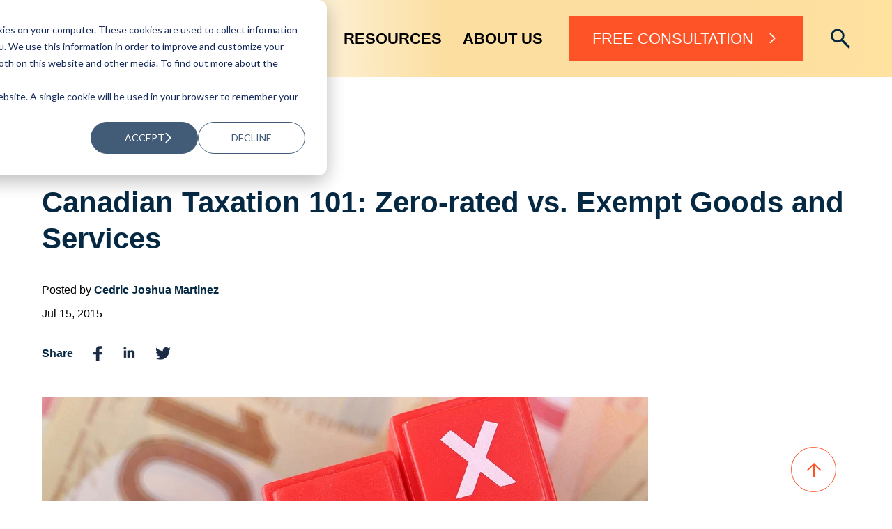

--- FILE ---
content_type: text/html; charset=UTF-8
request_url: https://www.dvphilippines.com/blog/canadian-taxation-101-zero-rated-vs.-exempt-goods-and-services
body_size: 13824
content:
<!doctype html><html lang="en-us"><head><script type="application/javascript" id="hs-cookie-banner-scan" data-hs-allowed="true" src="/_hcms/cookie-banner/auto-blocking.js?portalId=397920&amp;domain=www.dvphilippines.com"></script>
    <meta charset="utf-8">
    <title>Canadian Taxation 101: Zero-rated vs. Exempt Goods and Services</title>
    <link rel="shortcut icon" href="https://www.dvphilippines.com/hubfs/images/favicon.ico">
    <meta name="description" content="GST returns in Canada comprise a bulk of your tax obligations. Manage your corporate taxes in Canada by exploring GST/HST in this blog. ">
    <link rel="preload" as="script" href="https://cdnjs.cloudflare.com/ajax/libs/jquery/3.0.0/jquery.min.js">
    
    
    
    
    
    
    <meta name="viewport" content="width=device-width, initial-scale=1">

    
    <meta property="og:description" content="GST returns in Canada comprise a bulk of your tax obligations. Manage your corporate taxes in Canada by exploring GST/HST in this blog. ">
    <meta property="og:title" content="Canadian Taxation 101: Zero-rated vs. Exempt Goods and Services">
    <meta name="twitter:description" content="GST returns in Canada comprise a bulk of your tax obligations. Manage your corporate taxes in Canada by exploring GST/HST in this blog. ">
    <meta name="twitter:title" content="Canadian Taxation 101: Zero-rated vs. Exempt Goods and Services">

    

    
    <style>
a.cta_button{-moz-box-sizing:content-box !important;-webkit-box-sizing:content-box !important;box-sizing:content-box !important;vertical-align:middle}.hs-breadcrumb-menu{list-style-type:none;margin:0px 0px 0px 0px;padding:0px 0px 0px 0px}.hs-breadcrumb-menu-item{float:left;padding:10px 0px 10px 10px}.hs-breadcrumb-menu-divider:before{content:'›';padding-left:10px}.hs-featured-image-link{border:0}.hs-featured-image{float:right;margin:0 0 20px 20px;max-width:50%}@media (max-width: 568px){.hs-featured-image{float:none;margin:0;width:100%;max-width:100%}}.hs-screen-reader-text{clip:rect(1px, 1px, 1px, 1px);height:1px;overflow:hidden;position:absolute !important;width:1px}
</style>

<link rel="stylesheet" href="https://www.dvphilippines.com/hubfs/hub_generated/template_assets/1/104217722669/1764905640900/template_blog.min.css">
<link rel="stylesheet" href="https://www.dvphilippines.com/hubfs/hub_generated/template_assets/1/104217893414/1764905643033/template_main.min.css">
<link rel="stylesheet" href="https://www.dvphilippines.com/hubfs/hub_generated/template_assets/1/104212491130/1764905642947/template_theme-overrides.min.css">
<link rel="stylesheet" href="https://www.dvphilippines.com/hubfs/hub_generated/module_assets/1/101471699988/1741508743651/module_2023_Global_Header.min.css">
<link rel="stylesheet" href="https://www.dvphilippines.com/hubfs/hub_generated/module_assets/1/112819329875/1741508825696/module_Blog_Inner_-_Body.min.css">
<link rel="stylesheet" href="https://www.dvphilippines.com/hubfs/hub_generated/module_assets/1/107322662160/1741508804736/module_Newsletter.min.css">
<link rel="stylesheet" href="https://www.dvphilippines.com/hubfs/hub_generated/module_assets/1/106262239857/1741508774074/module_Image_w_Text.min.css">
<link rel="stylesheet" href="https://www.dvphilippines.com/hubfs/hub_generated/module_assets/1/104429435679/1741508760880/module_DVP_Footer_Navigation_2023_-_Global.min.css">
<link rel="stylesheet" href="https://www.dvphilippines.com/hubfs/hub_generated/module_assets/1/104429413271/1741508759915/module_DVP_Footer_Awards_2023_-_Global.min.css">
<link rel="stylesheet" href="https://www.dvphilippines.com/hubfs/hub_generated/module_assets/1/104429289552/1741508758970/module_DVP_Footer_SNS_Nav_2023_-_Global.min.css">
<link rel="stylesheet" href="https://www.dvphilippines.com/hubfs/hub_generated/module_assets/1/104429286318/1741508758041/module_DVP_Footer_Copyrights_2023_-_Global.min.css">

  <style>
    .footer-container a,
    .footer-container{
      color:#fff;
    }
    .footer-container a:hover{
      text-decoration: underline;
    }
  </style>

<style>
  @font-face {
    font-family: "Archivo";
    font-weight: 400;
    font-style: normal;
    font-display: swap;
    src: url("/_hcms/googlefonts/Archivo/regular.woff2") format("woff2"), url("/_hcms/googlefonts/Archivo/regular.woff") format("woff");
  }
  @font-face {
    font-family: "Archivo";
    font-weight: 700;
    font-style: normal;
    font-display: swap;
    src: url("/_hcms/googlefonts/Archivo/700.woff2") format("woff2"), url("/_hcms/googlefonts/Archivo/700.woff") format("woff");
  }
</style>

<!-- Editor Styles -->
<style id="hs_editor_style" type="text/css">
.footer_dnd_area-row-0-max-width-section-centering > .row-fluid {
  max-width: 1464px !important;
  margin-left: auto !important;
  margin-right: auto !important;
}
.footer_dnd_area-row-1-max-width-section-centering > .row-fluid {
  max-width: 1464px !important;
  margin-left: auto !important;
  margin-right: auto !important;
}
/* HubSpot Non-stacked Media Query Styles */
@media (min-width:768px) {
  .footer_dnd_area-row-0-vertical-alignment > .row-fluid {
    display: -ms-flexbox !important;
    -ms-flex-direction: row;
    display: flex !important;
    flex-direction: row;
  }
  .footer_dnd_area-row-1-vertical-alignment > .row-fluid {
    display: -ms-flexbox !important;
    -ms-flex-direction: row;
    display: flex !important;
    flex-direction: row;
  }
  .cell_17497876453572-vertical-alignment {
    display: -ms-flexbox !important;
    -ms-flex-direction: column !important;
    -ms-flex-pack: start !important;
    display: flex !important;
    flex-direction: column !important;
    justify-content: flex-start !important;
  }
  .cell_17497876453572-vertical-alignment > div {
    flex-shrink: 0 !important;
  }
  .cell_1749787645356-vertical-alignment {
    display: -ms-flexbox !important;
    -ms-flex-direction: column !important;
    -ms-flex-pack: start !important;
    display: flex !important;
    flex-direction: column !important;
    justify-content: flex-start !important;
  }
  .cell_1749787645356-vertical-alignment > div {
    flex-shrink: 0 !important;
  }
  .cell_1749787645356-row-0-vertical-alignment > .row-fluid {
    display: -ms-flexbox !important;
    -ms-flex-direction: row;
    display: flex !important;
    flex-direction: row;
  }
  .footer_dnd_area-module-1-vertical-alignment {
    display: -ms-flexbox !important;
    -ms-flex-direction: column !important;
    -ms-flex-pack: start !important;
    display: flex !important;
    flex-direction: column !important;
    justify-content: flex-start !important;
  }
  .footer_dnd_area-module-1-vertical-alignment > div {
    flex-shrink: 0 !important;
  }
  .footer_dnd_area-module-4-vertical-alignment {
    display: -ms-flexbox !important;
    -ms-flex-direction: column !important;
    -ms-flex-pack: end !important;
    display: flex !important;
    flex-direction: column !important;
    justify-content: flex-end !important;
  }
  .footer_dnd_area-module-4-vertical-alignment > div {
    flex-shrink: 0 !important;
  }
  .footer_dnd_area-module-3-vertical-alignment {
    display: -ms-flexbox !important;
    -ms-flex-direction: column !important;
    -ms-flex-pack: end !important;
    display: flex !important;
    flex-direction: column !important;
    justify-content: flex-end !important;
  }
  .footer_dnd_area-module-3-vertical-alignment > div {
    flex-shrink: 0 !important;
  }
}
/* HubSpot Styles (default) */
.footer_dnd_area-row-0-margin {
  margin-top: 0px !important;
  margin-bottom: 0px !important;
}
.footer_dnd_area-row-0-padding {
  padding-top: 9.11% !important;
  padding-bottom: 7.76% !important;
  padding-left: 0px !important;
  padding-right: 0px !important;
}
.footer_dnd_area-row-0-background-layers {
  background-image: linear-gradient(rgba(5, 40, 67, 1), rgba(5, 40, 67, 1)) !important;
  background-position: left top !important;
  background-size: auto !important;
  background-repeat: no-repeat !important;
}
.footer_dnd_area-row-1-margin {
  margin-top: 0px !important;
  margin-bottom: 0px !important;
}
.footer_dnd_area-row-1-padding {
  padding-top: 0px !important;
  padding-bottom: 4.16% !important;
  padding-left: 0px !important;
  padding-right: 0px !important;
}
.footer_dnd_area-row-1-background-layers {
  background-image: linear-gradient(rgba(5, 40, 67, 1), rgba(5, 40, 67, 1)) !important;
  background-position: left top !important;
  background-size: auto !important;
  background-repeat: no-repeat !important;
}
</style>
    

    
<!--  Added by GoogleAnalytics4 integration -->
<script>
var _hsp = window._hsp = window._hsp || [];
window.dataLayer = window.dataLayer || [];
function gtag(){dataLayer.push(arguments);}

var useGoogleConsentModeV2 = true;
var waitForUpdateMillis = 1000;


if (!window._hsGoogleConsentRunOnce) {
  window._hsGoogleConsentRunOnce = true;

  gtag('consent', 'default', {
    'ad_storage': 'denied',
    'analytics_storage': 'denied',
    'ad_user_data': 'denied',
    'ad_personalization': 'denied',
    'wait_for_update': waitForUpdateMillis
  });

  if (useGoogleConsentModeV2) {
    _hsp.push(['useGoogleConsentModeV2'])
  } else {
    _hsp.push(['addPrivacyConsentListener', function(consent){
      var hasAnalyticsConsent = consent && (consent.allowed || (consent.categories && consent.categories.analytics));
      var hasAdsConsent = consent && (consent.allowed || (consent.categories && consent.categories.advertisement));

      gtag('consent', 'update', {
        'ad_storage': hasAdsConsent ? 'granted' : 'denied',
        'analytics_storage': hasAnalyticsConsent ? 'granted' : 'denied',
        'ad_user_data': hasAdsConsent ? 'granted' : 'denied',
        'ad_personalization': hasAdsConsent ? 'granted' : 'denied'
      });
    }]);
  }
}

gtag('js', new Date());
gtag('set', 'developer_id.dZTQ1Zm', true);
gtag('config', 'G-NSJTD7YJ0G');
</script>
<script async src="https://www.googletagmanager.com/gtag/js?id=G-NSJTD7YJ0G"></script>

<!-- /Added by GoogleAnalytics4 integration -->

<!--  Added by GoogleTagManager integration -->
<script>
var _hsp = window._hsp = window._hsp || [];
window.dataLayer = window.dataLayer || [];
function gtag(){dataLayer.push(arguments);}

var useGoogleConsentModeV2 = true;
var waitForUpdateMillis = 1000;



var hsLoadGtm = function loadGtm() {
    if(window._hsGtmLoadOnce) {
      return;
    }

    if (useGoogleConsentModeV2) {

      gtag('set','developer_id.dZTQ1Zm',true);

      gtag('consent', 'default', {
      'ad_storage': 'denied',
      'analytics_storage': 'denied',
      'ad_user_data': 'denied',
      'ad_personalization': 'denied',
      'wait_for_update': waitForUpdateMillis
      });

      _hsp.push(['useGoogleConsentModeV2'])
    }

    (function(w,d,s,l,i){w[l]=w[l]||[];w[l].push({'gtm.start':
    new Date().getTime(),event:'gtm.js'});var f=d.getElementsByTagName(s)[0],
    j=d.createElement(s),dl=l!='dataLayer'?'&l='+l:'';j.async=true;j.src=
    'https://www.googletagmanager.com/gtm.js?id='+i+dl;f.parentNode.insertBefore(j,f);
    })(window,document,'script','dataLayer','GTM-N7HN636');

    window._hsGtmLoadOnce = true;
};

_hsp.push(['addPrivacyConsentListener', function(consent){
  if(consent.allowed || (consent.categories && consent.categories.analytics)){
    hsLoadGtm();
  }
}]);

</script>

<!-- /Added by GoogleTagManager integration -->


<meta name="keywords" content="outsource accountants, outsource cpas, outsourcing accounting work, outsourced accounting services">
<meta property="og:type" content="website">

<script type="application/ld+json">
{  
    "@context"       : "http://schema.org",
    "@type"          : "Organization",
    "url"            : "http://dvphilippines.com",
    "name"           : "D&V Philippines",
    "logo"           : "https://www.dvphilippines.com/hs-fs/hubfs/DV%20Logo%20-%20Horizontal%20-%20No%20TL.png",
    "image"          : "http://cdn2.hubspot.net/hubfs/397920/images/blog/iStock_000038166474_Double.jpg",
	"address"        : "23F Tower 2, The Enterprise Center, 6766 Ayala Ave. cor Paseo de Roxas, 1226 Makati City, Philippines",
    "description"    : "At D&V Philippines, our PEOPLE are our most important ASSET. All together we work, learn, and grow as we strive for excellence and quality.",
    "sameAs"        : [
        "https://www.facebook.com/dvphilippines/",
        "https://twitter.com/DVPhilippines",
        "https://www.linkedin.com/company-beta/646588",
        "https://www.instagram.com/dvphilippines",
        "https://www.youtube.com/channel/UCkLYLaLaEOgDWTv9EDhjqsg"
    ],
    "contactPoint"   :[  
        {  
           "@type"          : "ContactPoint",
           "telephone"      : "+63 2 8846 1144",
           "contactType"    : "sales",
           "areaServed"     : "PH"
        }
      
    ]
}
</script>

<script>
(function(h,e,a,t,m,p) {
m=e.createElement(a);m.async=!0;m.src=t;
p=e.getElementsByTagName(a)[0];p.parentNode.insertBefore(m,p);
})(window,document,'script','https://u.heatmap.it/log.js');
</script>

<!-- Remember to include jQuery :) -->
<script src="https://cdnjs.cloudflare.com/ajax/libs/jquery/3.0.0/jquery.min.js" async></script>
<link rel="amphtml" href="https://www.dvphilippines.com/blog/canadian-taxation-101-zero-rated-vs.-exempt-goods-and-services?hs_amp=true">

<meta property="og:image" content="https://www.dvphilippines.com/hubfs/images/blog/iStock_000038166474_Double.jpg">
<meta property="og:image:width" content="5448">
<meta property="og:image:height" content="2560">

<meta name="twitter:image" content="https://www.dvphilippines.com/hubfs/images/blog/iStock_000038166474_Double.jpg">


<meta property="og:url" content="https://www.dvphilippines.com/blog/canadian-taxation-101-zero-rated-vs.-exempt-goods-and-services">
<meta name="twitter:card" content="summary_large_image">

<link rel="canonical" href="https://www.dvphilippines.com/blog/canadian-taxation-101-zero-rated-vs.-exempt-goods-and-services">
<script type="application/ld+json">
{ "@context": "https://schema.org", 
 "@type": "Article",
 "headline": "Canadian Taxation 101: Zero-rated vs. Exempt Goods and Services",
 "image": "http://cdn2.hubspot.net/hubfs/397920/images/blog/iStock_000038166474_Double.jpg",
 "author": "Cedric Joshua Martinez", 
 "editor": "D&V Marketing Team", 
 "genre": "[Accounting for Small Business, Bookkeeping for Businesses]",
 "keywords": "Accounting Technology, Audit and Assurance, Audit and Compliance, Business Intelligence Reporting and Solutions, Business Leadership and Management, Bookkeeping for Businesses, Business Accounting Software and Analytics, Business Cash Flow and Financial Statement, Business Financial Forecasting, Business Intelligence Tools and Solutions, Business in the Philippines, CFO Solutions, Cloud Solutions, Consolidated Balance Sheet and Statements, Financial and Accounting Services, Financial Management and Analysis, Franchise Accounting, Payroll Services, Personal Development for Accountants, Quality Management, Xero Accounting", 
"publisher": {
    "@type": "Organization",
    "name": "D&V Philippines",
    "logo": {
      "@type": "ImageObject",
      "url": "https://www.dvphilippines.com/hs-fs/hubfs/2018/logo.png"
    }
  },
 "url": "https://www.dvphilippines.com/blog",
   "mainEntityOfPage": {
    "@type": "WebPage",
    "@id": "https://www.dvphilippines.com/blog/canadian-taxation-101-zero-rated-vs.-exempt-goods-and-services"
  },
 "datePublished": "July 14, 2015",
 "dateCreated": "July 14, 2015",
 "dateModified": "September 14, 2020",
 "description": "GST returns in Canada comprise a bulk of your tax obligations. Manage your corporate taxes in Canada by exploring GST/HST in this blog. "
 }
</script>
<meta property="og:type" content="article">
<link rel="alternate" type="application/rss+xml" href="https://www.dvphilippines.com/blog/rss.xml">
<meta name="twitter:domain" content="www.dvphilippines.com">
<meta name="twitter:site" content="@DVPhilippines">
<script src="//platform.linkedin.com/in.js" type="text/javascript">
    lang: en_US
</script>

<meta http-equiv="content-language" content="en-us">






  <meta name="generator" content="HubSpot"></head>
  <body>
<!--  Added by GoogleTagManager integration -->
<noscript><iframe src="https://www.googletagmanager.com/ns.html?id=GTM-N7HN636" height="0" width="0" style="display:none;visibility:hidden"></iframe></noscript>

<!-- /Added by GoogleTagManager integration -->

    <div class="body-wrapper   hs-content-id-3137531262 hs-blog-post hs-content-path-blog-canadian-taxation-101-zero-rated-vs--exempt-g hs-content-name-canadian-taxation-101-zero-rated-vs--exempt-goods- hs-blog-name-blog-dv-philippines hs-blog-id-738948640">
      
      <header id="header">
      <div id="hs_cos_wrapper_dvp_2023_header" class="hs_cos_wrapper hs_cos_wrapper_widget hs_cos_wrapper_type_module" style="" data-hs-cos-general-type="widget" data-hs-cos-type="module"><section class="header_section">
  <div class="dv_wrapper">
    <div class="header_wrap">
      <div class="hw_logo">
        
        
        <a href="//www.dvphilippines.com" id="hs-link-dvp_2023_header_" style="border-width:0px;border:0px;"><img src="https://www.dvphilippines.com/hs-fs/hubfs/2019-email/logo-2018.png?width=200&amp;height=40&amp;name=logo-2018.png" class="hs-image-widget " style="width:200px;border-width:0px;border:0px;" width="200" height="40" alt="DV Philippines Logo_Finance and accounting Outsourcing firm" title="D&amp;V Philippines" loading="" srcset="https://www.dvphilippines.com/hs-fs/hubfs/2019-email/logo-2018.png?width=100&amp;height=20&amp;name=logo-2018.png 100w, https://www.dvphilippines.com/hs-fs/hubfs/2019-email/logo-2018.png?width=200&amp;height=40&amp;name=logo-2018.png 200w, https://www.dvphilippines.com/hs-fs/hubfs/2019-email/logo-2018.png?width=300&amp;height=60&amp;name=logo-2018.png 300w, https://www.dvphilippines.com/hs-fs/hubfs/2019-email/logo-2018.png?width=400&amp;height=80&amp;name=logo-2018.png 400w, https://www.dvphilippines.com/hs-fs/hubfs/2019-email/logo-2018.png?width=500&amp;height=100&amp;name=logo-2018.png 500w, https://www.dvphilippines.com/hs-fs/hubfs/2019-email/logo-2018.png?width=600&amp;height=120&amp;name=logo-2018.png 600w" sizes="(max-width: 200px) 100vw, 200px"></a>
        
      </div>
      <div class="hw_nav">
        <div class="header_menu">
		
       

			<div class="hm_child" data-description="main_link">
        
        
        
        
        
        
				<a class="main_nav_link" href="https://www.dvphilippines.com/our-solutions">OUR SOLUTIONS</a>
				<div class="sub_nav">
					
					<div class="sn_item" style="padding-top: 30px;padding-bottom: 30px">
            
            
						
						
						
						
						
						
						<a class="hm_sub_nav_link" href="https://www.dvphilippines.com/our-solutions/for-cfos" data-description="sub_link">
							
              <i class="menu_icon">
								
								<img src="https://www.dvphilippines.com/hs-fs/hubfs/Our%20Solutions%20Icon.png?width=32&amp;height=32&amp;name=Our%20Solutions%20Icon.png" alt="Our Solutions Icon" width="32" height="32" loading="lazy" srcset="https://www.dvphilippines.com/hs-fs/hubfs/Our%20Solutions%20Icon.png?width=16&amp;height=16&amp;name=Our%20Solutions%20Icon.png 16w, https://www.dvphilippines.com/hs-fs/hubfs/Our%20Solutions%20Icon.png?width=32&amp;height=32&amp;name=Our%20Solutions%20Icon.png 32w, https://www.dvphilippines.com/hs-fs/hubfs/Our%20Solutions%20Icon.png?width=48&amp;height=48&amp;name=Our%20Solutions%20Icon.png 48w, https://www.dvphilippines.com/hs-fs/hubfs/Our%20Solutions%20Icon.png?width=64&amp;height=64&amp;name=Our%20Solutions%20Icon.png 64w, https://www.dvphilippines.com/hs-fs/hubfs/Our%20Solutions%20Icon.png?width=80&amp;height=80&amp;name=Our%20Solutions%20Icon.png 80w, https://www.dvphilippines.com/hs-fs/hubfs/Our%20Solutions%20Icon.png?width=96&amp;height=96&amp;name=Our%20Solutions%20Icon.png 96w" sizes="(max-width: 32px) 100vw, 32px">
              </i>
							
							<h3>COMPANY CFO</h3>
							<p>Let’s us be an extension of your accounting department.</p>
						</a>
					</div>
					
					<div class="sn_item" style="padding-top: 30px;padding-bottom: 30px">
            
            
						
						
						
						
						
						
						<a class="hm_sub_nav_link" href="https://www.dvphilippines.com/our-solutions/for-professional-services" data-description="sub_link">
							
              <i class="menu_icon">
								
								<img src="https://www.dvphilippines.com/hs-fs/hubfs/Professional%20Services%20Icon.png?width=32&amp;height=32&amp;name=Professional%20Services%20Icon.png" alt="Professional Services Icon" width="32" height="32" loading="lazy" srcset="https://www.dvphilippines.com/hs-fs/hubfs/Professional%20Services%20Icon.png?width=16&amp;height=16&amp;name=Professional%20Services%20Icon.png 16w, https://www.dvphilippines.com/hs-fs/hubfs/Professional%20Services%20Icon.png?width=32&amp;height=32&amp;name=Professional%20Services%20Icon.png 32w, https://www.dvphilippines.com/hs-fs/hubfs/Professional%20Services%20Icon.png?width=48&amp;height=48&amp;name=Professional%20Services%20Icon.png 48w, https://www.dvphilippines.com/hs-fs/hubfs/Professional%20Services%20Icon.png?width=64&amp;height=64&amp;name=Professional%20Services%20Icon.png 64w, https://www.dvphilippines.com/hs-fs/hubfs/Professional%20Services%20Icon.png?width=80&amp;height=80&amp;name=Professional%20Services%20Icon.png 80w, https://www.dvphilippines.com/hs-fs/hubfs/Professional%20Services%20Icon.png?width=96&amp;height=96&amp;name=Professional%20Services%20Icon.png 96w" sizes="(max-width: 32px) 100vw, 32px">
              </i>
							
							<h3>PROFESSIONAL SERVICES FIRMS</h3>
							<p>Let’s us be an extension of your practice.</p>
						</a>
					</div>
					
				</div>
			</div>
		
       

			<div class="hm_child" data-description="main_link">
        
        
        
        
        
        
				<a class="main_nav_link" href="https://www.dvphilippines.com/resources">RESOURCES</a>
				<div class="sub_nav">
					
					<div class="sn_item" style="padding-top: 15px;padding-bottom: 15px">
            
            
						
						
						
						
						
						
						<a class="hm_sub_nav_link" href="https://www.dvphilippines.com/blog" data-description="sub_link">
							
              <i class="menu_icon">
								
								<img src="https://www.dvphilippines.com/hs-fs/hubfs/2023%20Website%20Revamp/Images/Blog%20Icon.png?width=34&amp;height=34&amp;name=Blog%20Icon.png" alt="Blog Icon" width="34" height="34" loading="lazy" srcset="https://www.dvphilippines.com/hs-fs/hubfs/2023%20Website%20Revamp/Images/Blog%20Icon.png?width=17&amp;height=17&amp;name=Blog%20Icon.png 17w, https://www.dvphilippines.com/hs-fs/hubfs/2023%20Website%20Revamp/Images/Blog%20Icon.png?width=34&amp;height=34&amp;name=Blog%20Icon.png 34w, https://www.dvphilippines.com/hs-fs/hubfs/2023%20Website%20Revamp/Images/Blog%20Icon.png?width=51&amp;height=51&amp;name=Blog%20Icon.png 51w, https://www.dvphilippines.com/hs-fs/hubfs/2023%20Website%20Revamp/Images/Blog%20Icon.png?width=68&amp;height=68&amp;name=Blog%20Icon.png 68w, https://www.dvphilippines.com/hs-fs/hubfs/2023%20Website%20Revamp/Images/Blog%20Icon.png?width=85&amp;height=85&amp;name=Blog%20Icon.png 85w, https://www.dvphilippines.com/hs-fs/hubfs/2023%20Website%20Revamp/Images/Blog%20Icon.png?width=102&amp;height=102&amp;name=Blog%20Icon.png 102w" sizes="(max-width: 34px) 100vw, 34px">
              </i>
							
							<h3>BLOGS</h3>
							<p></p>
						</a>
					</div>
					
					<div class="sn_item" style="padding-top: 15px;padding-bottom: 15px">
            
            
						
						
						
						
						
						
						<a class="hm_sub_nav_link" href="https://www.dvphilippines.com/whitepapers" data-description="sub_link">
							
              <i class="menu_icon">
								
								<img src="https://www.dvphilippines.com/hs-fs/hubfs/2023%20Website%20Revamp/Images/Whitepaper%20Icon.png?width=34&amp;height=34&amp;name=Whitepaper%20Icon.png" alt="Whitepaper Icon" width="34" height="34" loading="lazy" srcset="https://www.dvphilippines.com/hs-fs/hubfs/2023%20Website%20Revamp/Images/Whitepaper%20Icon.png?width=17&amp;height=17&amp;name=Whitepaper%20Icon.png 17w, https://www.dvphilippines.com/hs-fs/hubfs/2023%20Website%20Revamp/Images/Whitepaper%20Icon.png?width=34&amp;height=34&amp;name=Whitepaper%20Icon.png 34w, https://www.dvphilippines.com/hs-fs/hubfs/2023%20Website%20Revamp/Images/Whitepaper%20Icon.png?width=51&amp;height=51&amp;name=Whitepaper%20Icon.png 51w, https://www.dvphilippines.com/hs-fs/hubfs/2023%20Website%20Revamp/Images/Whitepaper%20Icon.png?width=68&amp;height=68&amp;name=Whitepaper%20Icon.png 68w, https://www.dvphilippines.com/hs-fs/hubfs/2023%20Website%20Revamp/Images/Whitepaper%20Icon.png?width=85&amp;height=85&amp;name=Whitepaper%20Icon.png 85w, https://www.dvphilippines.com/hs-fs/hubfs/2023%20Website%20Revamp/Images/Whitepaper%20Icon.png?width=102&amp;height=102&amp;name=Whitepaper%20Icon.png 102w" sizes="(max-width: 34px) 100vw, 34px">
              </i>
							
							<h3>WHITEPAPERS</h3>
							<p></p>
						</a>
					</div>
					
					<div class="sn_item" style="padding-top: 15px;padding-bottom: 15px">
            
            
						
						
						
						
						
						
						<a class="hm_sub_nav_link" href="https://www.dvphilippines.com/case-studies" data-description="sub_link">
							
              <i class="menu_icon">
								
								<img src="https://www.dvphilippines.com/hs-fs/hubfs/2023%20Website%20Revamp/Images/Case%20Studies%20Icon.png?width=34&amp;height=34&amp;name=Case%20Studies%20Icon.png" alt="Case Studies Icon" width="34" height="34" loading="lazy" srcset="https://www.dvphilippines.com/hs-fs/hubfs/2023%20Website%20Revamp/Images/Case%20Studies%20Icon.png?width=17&amp;height=17&amp;name=Case%20Studies%20Icon.png 17w, https://www.dvphilippines.com/hs-fs/hubfs/2023%20Website%20Revamp/Images/Case%20Studies%20Icon.png?width=34&amp;height=34&amp;name=Case%20Studies%20Icon.png 34w, https://www.dvphilippines.com/hs-fs/hubfs/2023%20Website%20Revamp/Images/Case%20Studies%20Icon.png?width=51&amp;height=51&amp;name=Case%20Studies%20Icon.png 51w, https://www.dvphilippines.com/hs-fs/hubfs/2023%20Website%20Revamp/Images/Case%20Studies%20Icon.png?width=68&amp;height=68&amp;name=Case%20Studies%20Icon.png 68w, https://www.dvphilippines.com/hs-fs/hubfs/2023%20Website%20Revamp/Images/Case%20Studies%20Icon.png?width=85&amp;height=85&amp;name=Case%20Studies%20Icon.png 85w, https://www.dvphilippines.com/hs-fs/hubfs/2023%20Website%20Revamp/Images/Case%20Studies%20Icon.png?width=102&amp;height=102&amp;name=Case%20Studies%20Icon.png 102w" sizes="(max-width: 34px) 100vw, 34px">
              </i>
							
							<h3>CASE STUDIES</h3>
							<p></p>
						</a>
					</div>
					
					<div class="sn_item" style="padding-top: 15px;padding-bottom: 15px">
            
            
						
						
						
						
						
						
						<a class="hm_sub_nav_link" href="https://www.dvphilippines.com/videos" data-description="sub_link">
							
              <i class="menu_icon">
								
								<img src="https://www.dvphilippines.com/hs-fs/hubfs/2023%20Website%20Revamp/Images/Videos%20Icon.png?width=34&amp;height=34&amp;name=Videos%20Icon.png" alt="Videos Icon" width="34" height="34" loading="lazy" srcset="https://www.dvphilippines.com/hs-fs/hubfs/2023%20Website%20Revamp/Images/Videos%20Icon.png?width=17&amp;height=17&amp;name=Videos%20Icon.png 17w, https://www.dvphilippines.com/hs-fs/hubfs/2023%20Website%20Revamp/Images/Videos%20Icon.png?width=34&amp;height=34&amp;name=Videos%20Icon.png 34w, https://www.dvphilippines.com/hs-fs/hubfs/2023%20Website%20Revamp/Images/Videos%20Icon.png?width=51&amp;height=51&amp;name=Videos%20Icon.png 51w, https://www.dvphilippines.com/hs-fs/hubfs/2023%20Website%20Revamp/Images/Videos%20Icon.png?width=68&amp;height=68&amp;name=Videos%20Icon.png 68w, https://www.dvphilippines.com/hs-fs/hubfs/2023%20Website%20Revamp/Images/Videos%20Icon.png?width=85&amp;height=85&amp;name=Videos%20Icon.png 85w, https://www.dvphilippines.com/hs-fs/hubfs/2023%20Website%20Revamp/Images/Videos%20Icon.png?width=102&amp;height=102&amp;name=Videos%20Icon.png 102w" sizes="(max-width: 34px) 100vw, 34px">
              </i>
							
							<h3>VIDEOS</h3>
							<p></p>
						</a>
					</div>
					
					<div class="sn_item" style="padding-top: 15px;padding-bottom: 15px">
            
            
						
						
						
						
						
						
						<a class="hm_sub_nav_link" href="https://www.dvphilippines.com/infographics" data-description="sub_link">
							
              <i class="menu_icon">
								
								<img src="https://www.dvphilippines.com/hs-fs/hubfs/2023%20Website%20Revamp/Images/Infographics%20Icon.png?width=32&amp;height=32&amp;name=Infographics%20Icon.png" alt="Infographics Icon" width="32" height="32" loading="lazy" srcset="https://www.dvphilippines.com/hs-fs/hubfs/2023%20Website%20Revamp/Images/Infographics%20Icon.png?width=16&amp;height=16&amp;name=Infographics%20Icon.png 16w, https://www.dvphilippines.com/hs-fs/hubfs/2023%20Website%20Revamp/Images/Infographics%20Icon.png?width=32&amp;height=32&amp;name=Infographics%20Icon.png 32w, https://www.dvphilippines.com/hs-fs/hubfs/2023%20Website%20Revamp/Images/Infographics%20Icon.png?width=48&amp;height=48&amp;name=Infographics%20Icon.png 48w, https://www.dvphilippines.com/hs-fs/hubfs/2023%20Website%20Revamp/Images/Infographics%20Icon.png?width=64&amp;height=64&amp;name=Infographics%20Icon.png 64w, https://www.dvphilippines.com/hs-fs/hubfs/2023%20Website%20Revamp/Images/Infographics%20Icon.png?width=80&amp;height=80&amp;name=Infographics%20Icon.png 80w, https://www.dvphilippines.com/hs-fs/hubfs/2023%20Website%20Revamp/Images/Infographics%20Icon.png?width=96&amp;height=96&amp;name=Infographics%20Icon.png 96w" sizes="(max-width: 32px) 100vw, 32px">
              </i>
							
							<h3>INFOGRAPHICS</h3>
							<p></p>
						</a>
					</div>
					
				</div>
			</div>
		
       

			<div class="hm_child" data-description="main_link">
        
        
        
        
        
        
				<a class="main_nav_link" href="https://www.dvphilippines.com/about-us">ABOUT US</a>
				<div class="sub_nav">
					
					<div class="sn_item" style="padding-top: 30px;padding-bottom: 30px">
            
            
						
						
						
						
						
						
						<a class="hm_sub_nav_link" href="https://www.dvphilippines.com/about-us/careers" data-description="sub_link">
							
              <i class="menu_icon">
								
								<img src="https://www.dvphilippines.com/hs-fs/hubfs/careers_sub.png?width=17&amp;height=24&amp;name=careers_sub.png" alt="careers_sub" width="17" height="24" loading="lazy" srcset="https://www.dvphilippines.com/hs-fs/hubfs/careers_sub.png?width=9&amp;height=12&amp;name=careers_sub.png 9w, https://www.dvphilippines.com/hs-fs/hubfs/careers_sub.png?width=17&amp;height=24&amp;name=careers_sub.png 17w, https://www.dvphilippines.com/hs-fs/hubfs/careers_sub.png?width=26&amp;height=36&amp;name=careers_sub.png 26w, https://www.dvphilippines.com/hs-fs/hubfs/careers_sub.png?width=34&amp;height=48&amp;name=careers_sub.png 34w, https://www.dvphilippines.com/hs-fs/hubfs/careers_sub.png?width=43&amp;height=60&amp;name=careers_sub.png 43w, https://www.dvphilippines.com/hs-fs/hubfs/careers_sub.png?width=51&amp;height=72&amp;name=careers_sub.png 51w" sizes="(max-width: 17px) 100vw, 17px">
              </i>
							
							<h3>CAREERS</h3>
							<p>Move your career forward with us.</p>
						</a>
					</div>
					
					<div class="sn_item" style="padding-top: 30px;padding-bottom: 30px">
            
            
						
						
						
						
						
						
						<a class="hm_sub_nav_link" href="https://www.dvphilippines.com/about-us/why-dv" data-description="sub_link">
							
              <i class="menu_icon">
								
								<img src="https://www.dvphilippines.com/hs-fs/hubfs/why_dv_sub.png?width=18&amp;height=26&amp;name=why_dv_sub.png" alt="why_dv_sub" width="18" height="26" loading="lazy" srcset="https://www.dvphilippines.com/hs-fs/hubfs/why_dv_sub.png?width=9&amp;height=13&amp;name=why_dv_sub.png 9w, https://www.dvphilippines.com/hs-fs/hubfs/why_dv_sub.png?width=18&amp;height=26&amp;name=why_dv_sub.png 18w, https://www.dvphilippines.com/hs-fs/hubfs/why_dv_sub.png?width=27&amp;height=39&amp;name=why_dv_sub.png 27w, https://www.dvphilippines.com/hs-fs/hubfs/why_dv_sub.png?width=36&amp;height=52&amp;name=why_dv_sub.png 36w, https://www.dvphilippines.com/hs-fs/hubfs/why_dv_sub.png?width=45&amp;height=65&amp;name=why_dv_sub.png 45w, https://www.dvphilippines.com/hs-fs/hubfs/why_dv_sub.png?width=54&amp;height=78&amp;name=why_dv_sub.png 54w" sizes="(max-width: 18px) 100vw, 18px">
              </i>
							
							<h3>WHY D&amp;V PHILIPPINES</h3>
							<p>Know more about our story and why we do what we do.</p>
						</a>
					</div>
					
					<div class="sn_item" style="padding-top: 30px;padding-bottom: 30px">
            
            
						
						
						
						
						
						
						<a class="hm_sub_nav_link" href="https://www.dvphilippines.com/about-us/meet-the-team" data-description="sub_link">
							
              <i class="menu_icon">
								
								<img src="https://www.dvphilippines.com/hs-fs/hubfs/meet_the_team_sub.png?width=17&amp;height=24&amp;name=meet_the_team_sub.png" alt="meet_the_team_sub" width="17" height="24" loading="lazy" srcset="https://www.dvphilippines.com/hs-fs/hubfs/meet_the_team_sub.png?width=9&amp;height=12&amp;name=meet_the_team_sub.png 9w, https://www.dvphilippines.com/hs-fs/hubfs/meet_the_team_sub.png?width=17&amp;height=24&amp;name=meet_the_team_sub.png 17w, https://www.dvphilippines.com/hs-fs/hubfs/meet_the_team_sub.png?width=26&amp;height=36&amp;name=meet_the_team_sub.png 26w, https://www.dvphilippines.com/hs-fs/hubfs/meet_the_team_sub.png?width=34&amp;height=48&amp;name=meet_the_team_sub.png 34w, https://www.dvphilippines.com/hs-fs/hubfs/meet_the_team_sub.png?width=43&amp;height=60&amp;name=meet_the_team_sub.png 43w, https://www.dvphilippines.com/hs-fs/hubfs/meet_the_team_sub.png?width=51&amp;height=72&amp;name=meet_the_team_sub.png 51w" sizes="(max-width: 17px) 100vw, 17px">
              </i>
							
							<h3>MEET THE TEAM</h3>
							<p>Learn about the accounting experts who drive us forward.</p>
						</a>
					</div>
					
					<div class="sn_item" style="padding-top: 30px;padding-bottom: 30px">
            
            
						
						
						
						
						
						
						<a class="hm_sub_nav_link" href="https://www.dvphilippines.com/about-us/testimonials" data-description="sub_link">
							
              <i class="menu_icon">
								
								<img src="https://www.dvphilippines.com/hs-fs/hubfs/testimonials_sub.png?width=17&amp;height=24&amp;name=testimonials_sub.png" alt="testimonials_sub" width="17" height="24" loading="lazy" srcset="https://www.dvphilippines.com/hs-fs/hubfs/testimonials_sub.png?width=9&amp;height=12&amp;name=testimonials_sub.png 9w, https://www.dvphilippines.com/hs-fs/hubfs/testimonials_sub.png?width=17&amp;height=24&amp;name=testimonials_sub.png 17w, https://www.dvphilippines.com/hs-fs/hubfs/testimonials_sub.png?width=26&amp;height=36&amp;name=testimonials_sub.png 26w, https://www.dvphilippines.com/hs-fs/hubfs/testimonials_sub.png?width=34&amp;height=48&amp;name=testimonials_sub.png 34w, https://www.dvphilippines.com/hs-fs/hubfs/testimonials_sub.png?width=43&amp;height=60&amp;name=testimonials_sub.png 43w, https://www.dvphilippines.com/hs-fs/hubfs/testimonials_sub.png?width=51&amp;height=72&amp;name=testimonials_sub.png 51w" sizes="(max-width: 17px) 100vw, 17px">
              </i>
							
							<h3>TESTIMONIALS</h3>
							<p>Our work speaks for us. See what our clients has to say about us.</p>
						</a>
					</div>
					
					<div class="sn_item" style="padding-top: 30px;padding-bottom: 30px">
            
            
						
						
						
						
						
						
						<a class="hm_sub_nav_link" href="https://www.dvphilippines.com/about-us/our-facilities" data-description="sub_link">
							
              <i class="menu_icon">
								
								<img src="https://www.dvphilippines.com/hs-fs/hubfs/facilities.png?width=17&amp;height=24&amp;name=facilities.png" alt="facilities" width="17" height="24" loading="lazy" srcset="https://www.dvphilippines.com/hs-fs/hubfs/facilities.png?width=9&amp;height=12&amp;name=facilities.png 9w, https://www.dvphilippines.com/hs-fs/hubfs/facilities.png?width=17&amp;height=24&amp;name=facilities.png 17w, https://www.dvphilippines.com/hs-fs/hubfs/facilities.png?width=26&amp;height=36&amp;name=facilities.png 26w, https://www.dvphilippines.com/hs-fs/hubfs/facilities.png?width=34&amp;height=48&amp;name=facilities.png 34w, https://www.dvphilippines.com/hs-fs/hubfs/facilities.png?width=43&amp;height=60&amp;name=facilities.png 43w, https://www.dvphilippines.com/hs-fs/hubfs/facilities.png?width=51&amp;height=72&amp;name=facilities.png 51w" sizes="(max-width: 17px) 100vw, 17px">
              </i>
							
							<h3>OUR FACILITIES</h3>
							<p>Get a glimpse of our offices and see what you can expect when you visit us in Manila.</p>
						</a>
					</div>
					
				</div>
			</div>
		
        </div>
        <div class="header_cta_form">
			<div class="header_cta">
			  <a href="https://www.dvphilippines.com/contact-us" class="free_consultation_cta dv_cta">FREE CONSULTATION</a>
			</div>
			<div class="search_button">
				<form class="search_form" action="/hs-search-results" id="sForm">
				  <div class="search-wrap">
					<div class="search-con">
					  <input type="text" class="search-field" name="term" autocomplete="off" placeholder="Search">
					</div>
					<div class="search-btn">
					  <button type="submit" form="sForm" value="Submit" class="form_search_button" aria-label="Search Button">
						<img src="https://www.dvphilippines.com/hubfs/raw_assets/public/2023/d_and_v-2023/images/search.svg" width="28" height="29" loading="lazy">
					  </button>
					</div>
				  </div>
				</form>
			</div>
        </div>
      </div>
      <div class="burger_container">
        <div class="nav-mobile">
          <button class="burger" aria-label="Mobile menu toggle"><span></span></button>   
        </div>
      </div>
    </div>
  </div>
</section></div>
      </header>
      <button id="back_to_top" title="Go to top">
          <svg id="BackToTop" data-name="BackToTop" xmlns="http://www.w3.org/2000/svg" width="65" height="65" viewbox="0 0 65 65">
            <g id="Ellipse_1" data-name="Ellipse 1" fill="#fff" stroke="#fd5426" stroke-width="1">
              <circle cx="32.5" cy="32.5" r="32.5" stroke="none"></circle>
              <circle cx="32.5" cy="32.5" r="32" fill="none"></circle>
            </g>
            <path id="arrow_forward_FILL0_wght400_GRAD0_opsz48" d="M10,20,8.687,18.656l7.719-7.719H0V9.062H16.406L8.687,1.344,10,0,20,10Z" transform="translate(23 43) rotate(-90)" fill="#fd5426"></path>
            <g id="Path_264" data-name="Path 264" fill="#eaeaea" opacity="0">
              <path d="M 64.5 64.5 L 0.5 64.5 L 0.5 0.5 L 64.5 0.5 L 64.5 64.5 Z" stroke="none"></path>
              <path d="M 1 1 L 1 64 L 64 64 L 64 1 L 1 1 M 0 0 L 65 0 L 65 65 L 0 65 L 0 0 Z" stroke="none" fill="#707070"></path>
            </g>
          </svg>
      </button>
      

      <main id="main-content" class="body-container-wrapper">
        
<div class="blog-post-main-container">
 <div class="blog-post-content-wrapper dv_wrapper">
   <div class="blog-post-content">
    <h1>
      <!--Finding the Right Accounting Administration Support for Your Business--> <span id="hs_cos_wrapper_name" class="hs_cos_wrapper hs_cos_wrapper_meta_field hs_cos_wrapper_type_text" style="" data-hs-cos-general-type="meta_field" data-hs-cos-type="text">Canadian Taxation 101: Zero-rated vs. Exempt Goods and Services</span>
    </h1>
    
    <div id="hs_cos_wrapper_module_168248912318211" class="hs_cos_wrapper hs_cos_wrapper_widget hs_cos_wrapper_type_module" style="" data-hs-cos-general-type="widget" data-hs-cos-type="module">
   <div class="author-share">
      <div>
        <h5>
          Posted by <strong><!--Angelica Garcia-->Cedric Joshua Martinez</strong>
        </h5>
        <h5>
          <!--Mar 23, 2023 4:00:00 PM--> 
          Jul 15, 2015      
        </h5>
      </div>
      <div style="display: flex; align-items: center;">
        <div>
          <h5 style="margin-right: 20px;">
            <strong>Share</strong>
          </h5>
        </div>
        <div style="display: flex;">
          <a href="https://www.facebook.com/sharer/sharer.php?u=https://www.dvphilippines.com/blog/canadian-taxation-101-zero-rated-vs.-exempt-goods-and-services"><img src="https://www.dvphilippines.com/hubfs/2023%20Website%20Revamp/Images/facebook-1.png" alt="Facebook"></a>
          <a href="https://www.linkedin.com/sharing/share-offsite/?url=https://www.dvphilippines.com/blog/canadian-taxation-101-zero-rated-vs.-exempt-goods-and-services" style="margin-right:9px;"><img src="https://www.dvphilippines.com/hubfs/2023%20Website%20Revamp/Images/linkedin.png" alt="LInkedin"></a>
          <a href="https://twitter.com/intent/tweet?url=https://www.dvphilippines.com/blog/canadian-taxation-101-zero-rated-vs.-exempt-goods-and-services"><img src="https://www.dvphilippines.com/hubfs/2023%20Website%20Revamp/Images/twitter.png" alt="Twitter"></a>
        </div>
      </div>
    </div>








<!--<img class="featured-img" src=""/>-->

</div>
     
    <span id="hs_cos_wrapper_post_body" class="hs_cos_wrapper hs_cos_wrapper_meta_field hs_cos_wrapper_type_rich_text" style="" data-hs-cos-general-type="meta_field" data-hs-cos-type="rich_text"><p dir="ltr"><span><img src="https://www.dvphilippines.com/hs-fs/hubfs/Taxation_for_SMEs-cmprsd.jpg?width=870&amp;name=Taxation_for_SMEs-cmprsd.jpg" alt="Taxation_for_SMEs.jpg" loading="lazy" width="870" style="width: 870px;" srcset="https://www.dvphilippines.com/hs-fs/hubfs/Taxation_for_SMEs-cmprsd.jpg?width=435&amp;name=Taxation_for_SMEs-cmprsd.jpg 435w, https://www.dvphilippines.com/hs-fs/hubfs/Taxation_for_SMEs-cmprsd.jpg?width=870&amp;name=Taxation_for_SMEs-cmprsd.jpg 870w, https://www.dvphilippines.com/hs-fs/hubfs/Taxation_for_SMEs-cmprsd.jpg?width=1305&amp;name=Taxation_for_SMEs-cmprsd.jpg 1305w, https://www.dvphilippines.com/hs-fs/hubfs/Taxation_for_SMEs-cmprsd.jpg?width=1740&amp;name=Taxation_for_SMEs-cmprsd.jpg 1740w, https://www.dvphilippines.com/hs-fs/hubfs/Taxation_for_SMEs-cmprsd.jpg?width=2175&amp;name=Taxation_for_SMEs-cmprsd.jpg 2175w, https://www.dvphilippines.com/hs-fs/hubfs/Taxation_for_SMEs-cmprsd.jpg?width=2610&amp;name=Taxation_for_SMEs-cmprsd.jpg 2610w" sizes="(max-width: 870px) 100vw, 870px"></span></p>
<p dir="ltr"><span>If taxation was a game, it would be a very expensive one. This is why you should make sure that you thoroughly understand tax matters before you decide to work these out on your own. As a small business owner, you might be inclined towards the DIY mentality.<!--more--> And if that's the case, it is necessary to know some of the basics of Canadian taxation, such as GST and HST. </span><span>According to the Canada Revenue Agency, GST and HST apply to&nbsp;most of the goods and services sold in Canada. But of course, that is not all that there is to these two.</span><span></span></p>
<p dir="ltr"><span>To have a better understanding of GST and HST matters, you can start with the fundamentals--the zero-rated and the exempt goods and services. What are these two, anyway? And how can they affect your GST/HST returns? Here are some facts to get you in-the-know:</span></p>
<p dir="ltr">&nbsp;</p>
<span><span></span></span>
<h3 dir="ltr">What are zero-rated goods and services?</h3>
<p dir="ltr"><span>Zero-rated goods and services are those supplies that are considered taxable at the rate of 0%. In other words, if your goods and services are zero-rated, they are not charged with GST or HST. You don't charge GST or HST to your customers when your goods and services are in this category. Some of the most common examples of zero-rated goods and services include prescription drugs, medical devices, agricultural products and some basic grocery items.</span><span><br class="kix-line-break"></span></p>
<p dir="ltr">&nbsp;</p>
<h3 dir="ltr">What are exempt goods and services?</h3>
<p dir="ltr"><span>Exempt goods and services are those supplies that are not subject to GST or HST. In the same way that you cannot charge GST and HST to your customers with zero-rated supplies, you also need to follow that rule when it comes to exempt goods and services. &nbsp;Legal aid services, residential condominium fees, used residential housing and day care services are some of the most common examples of exempt goods and services.</span></p>
<p dir="ltr">&nbsp;</p>
<span><span></span></span>
<h3 dir="ltr">But why are zero-rated and exempt goods and services important?</h3>
<p dir="ltr"><span>Basically, the importance of both the zero-rated and the exempt goods and services will not be evident until tax season comes. Based on Canadian taxation laws, even if you don't collect GST or HST on zero-rated goods and services, you can still claim an input tax credit on them. You can get these when you file your GST/HST returns. On the other hand, there is no input tax credit involved when you file your GST/HST returns to for expenses related to the production or circulation of exempt goods and services.</span></p>
<p><span id="docs-internal-guid-1ff90c74-adca-11cb-e3df-cbcdfcdec66f"><span>Learning the ropes to taxation in Canada will give you the upper hand in working out your taxes with the onset of tax season. By planning your taxes strategically and making the most of what you know about zero-rated and exempt goods and services, you can easily comply with your tax obligations without getting in trouble with the Canada Revenue Agency.</span></span></p>
<p>&nbsp;</p>
<p><span><span><span id="docs-internal-guid-1ff90c74-adca-a0e1-1526-713039c87137"><span>Are you too busy to handle the tax obligations of your own business? Seek expert tax planning services today! <a href="//www.dvphilippines.com/contact-us" target="_blank" rel="noopener">Click here</a> to get in touch with our qualified tax advisers at D&amp;V Philippines!</span></span></span></span></p>
<p><span><span><span id="docs-internal-guid-1ff90c74-adca-a0e1-1526-713039c87137"><span><!--HubSpot Call-to-Action Code --><span class="hs-cta-wrapper" id="hs-cta-wrapper-76ab5356-1fa7-48c2-ad56-697e479ad983"><span class="hs-cta-node hs-cta-76ab5356-1fa7-48c2-ad56-697e479ad983" id="hs-cta-76ab5356-1fa7-48c2-ad56-697e479ad983"><!--[if lte IE 8]><div id="hs-cta-ie-element"></div><![endif]--><a href="https://hubspot-cta-redirect-na2-prod.s3.amazonaws.com/cta/redirect/397920/76ab5356-1fa7-48c2-ad56-697e479ad983" target="_blank" rel="noopener"><img class="hs-cta-img" id="hs-cta-img-76ab5356-1fa7-48c2-ad56-697e479ad983" style="border-width:0px;" src="https://hubspot-no-cache-na2-prod.s3.amazonaws.com/cta/default/397920/76ab5356-1fa7-48c2-ad56-697e479ad983.png" alt="Download Solution for Startups"></a></span><script charset="utf-8" src="/hs/cta/cta/current.js"></script><script type="text/javascript"> hbspt.cta._relativeUrls=true;hbspt.cta.load(397920, '76ab5356-1fa7-48c2-ad56-697e479ad983', {"useNewLoader":"true","region":"na2"}); </script></span><!-- end HubSpot Call-to-Action Code --> </span></span></span></span></p>
<p>&nbsp;</p></span>
    <!--
    <p>
      This is where professional finance and accounting administration services come in: they keep your business running smoothly, efficiently and accurately. 
    </p>
    <p>
      To help you find the right finance and accounting administration services for your business, we’ve put together 5 tips for choosing and selecting a reliable service provider: 
    </p>
    <h3>
      Define Your Finance and Accounting Needs.
    </h3>
    <p>
      Before hiring a finance and accounting administration services provider, it’s important to clearly define the exact services your business needs. Some of the questions you should ask yourself include:
    </p>
    <ul>
      <li>What finance and accounting tasks do I need the provider to handle? (bookkeeping, accounts payable/receivable, payroll management, tax preparation, financial analysis, SMSF, etc.)</li>
      <li>How much will it cost me?</li>
      <li>Are there any specific skills or experience I want the provider to have? (Example: CPA, QuickBooks proficiency, industry-specific expertise)</li>
      <li>What level of support do I want from them? (Example: availability, communication channels)</li>
    </ul>
    <p>
      By answering these questions, you can determine the right finance and accounting administration services for your business. 
    </p>
    <p>
     &nbsp; 
    </p>
    <h3>
      Research Potential Providers.
    </h3>
    <p>
      Before hiring a finance and accounting administration services provider, it’s important to clearly define the exact services your business needs. Some of the questions you should ask yourself include:
    </p>
    <ul>
      <li>What finance and accounting tasks do I need the provider to handle? (bookkeeping, accounts payable/receivable, payroll management, tax preparation, financial analysis, SMSF, etc.)</li>
      <li>How much will it cost me?</li>
      <li>Are there any specific skills or experience I want the provider to have? (Example: CPA, QuickBooks proficiency, industry-specific expertise)</li>
      <li>What level of support do I want from them? (Example: availability, communication channels)</li>
    </ul>
    <p>
      By answering these questions, you can determine the right finance and accounting administration services for your business. 
    </p>
    <p>
     &nbsp; 
    </p>
    <h3>
      Ask Questions and Seek References.
    </h3>
    <p>
      Before hiring a finance and accounting administration services provider, it’s important to clearly define the exact services your business needs. Some of the questions you should ask yourself include:
    </p>
    <ul>
      <li>What finance and accounting tasks do I need the provider to handle? (bookkeeping, accounts payable/receivable, payroll management, tax preparation, financial analysis, SMSF, etc.)</li>
      <li>How much will it cost me?</li>
      <li>Are there any specific skills or experience I want the provider to have? (Example: CPA, QuickBooks proficiency, industry-specific expertise)</li>
      <li>What level of support do I want from them? (Example: availability, communication channels)</li>
    </ul>
    <p>
      By answering these questions, you can determine the right finance and accounting administration services for your business. 
    </p>
    <p>
     &nbsp; 
    </p>
    <h3>
      Read: <a href="#">How to Choose the Best SMSF Service<br>Provider</a>
    </h3>
    <h3>
      Check the Provider’s Reputation and Credentials.
    </h3>
    <p>
      Before hiring a finance and accounting administration services provider, it’s important to clearly define the exact services your business needs. Some of the questions you should ask yourself include:
    </p>
    <ul>
      <li>What finance and accounting tasks do I need the provider to handle? (bookkeeping, accounts payable/receivable, payroll management, tax preparation, financial analysis, SMSF, etc.)</li>
      <li>How much will it cost me?</li>
      <li>Are there any specific skills or experience I want the provider to have? (Example: CPA, QuickBooks proficiency, industry-specific expertise)</li>
      <li>What level of support do I want from them? (Example: availability, communication channels)</li>
    </ul>
    <p>
      By answering these questions, you can determine the right finance and accounting administration services for your business. 
    </p>
    <p>
     &nbsp; 
    </p>
    <h3>
      Read: <a href="#">Signs your Firm Needs Management Accounting Services</a>
    </h3>
    <p>
     &nbsp; 
    </p>
    <h3>
      Review the Service Agreement and Contract Terms Carefully.
    </h3>
    <p>
      When looking for finance and accounting administration services, it’s important to ask questions and seek references. Some of the things you should be asking include:
    </p>
    <ul>
      <li>How long has your company been in business?</li>
      <li>What is your training and education background?</li>
      <li>Who are some of your clients, and what kind of work did they hire you to do for them?</li>
      <li>Are there any other professionals in my industry that would be willing to speak with me about their experience with your company or its employees?</li>
    </ul>
    <p>
      By reading this carefully, you will be able to make sure that all parties involved understand their responsibilities towards one another during the time you are working together and beyond.
    </p>
    <p>
       Finding the right finance and accounting administration services for your business requires more than just finding someone with the lowest price. It’s about finding someone who can help you grow your business in a way that fits with your vision and goals, which may mean finding a reliable service provider. <a href="#">Contact us today!</a>
    </p>
    <p>
      Let D&amp;V Philippines be your provider of choice. We are a business process outsourcing specializing in finance and accounting. Providing a high-end paraplanning, SMSF administration, financial management and other services to help you improve your bottom line.
    </p>
    <p>
      Download our <a href="#">Talent Sourcing whitepaper</a> to learn more about how we can help you grow your business today!
    </p>
    -->
  </div>
 </div>
  
  <div class="newsletter-section" style="background-color:#F4F4F4;padding-top: 127px;">
    <div id="hs_cos_wrapper_module_168145049990132" class="hs_cos_wrapper hs_cos_wrapper_widget hs_cos_wrapper_type_module" style="" data-hs-cos-general-type="widget" data-hs-cos-type="module"><div style="background-color: rgba(244, 244, 244, 57);">
  <div class="newsletter-main-container">
    <div class="newsletter-wrapper dv_wrapper">
      <div>
        <h2 style="color: #052843;">Want to receive resources direct to your inbox? Subscribe to our newsletter.</h2>
      </div>
      <div>
        <span id="hs_cos_wrapper_module_168145049990132_" class="hs_cos_wrapper hs_cos_wrapper_widget hs_cos_wrapper_type_form" style="" data-hs-cos-general-type="widget" data-hs-cos-type="form"><h3 id="hs_cos_wrapper_form_11613909_title" class="hs_cos_wrapper form-title" data-hs-cos-general-type="widget_field" data-hs-cos-type="text"></h3>

<div id="hs_form_target_form_11613909"></div>









</span>
      </div>
    </div>
  </div>
</div></div>
  </div>
  
  <div class="image-text-section" style="padding-bottom: 114.1px;">
      <div id="hs_cos_wrapper_module_168144886314117" class="hs_cos_wrapper hs_cos_wrapper_widget hs_cos_wrapper_type_module" style="" data-hs-cos-general-type="widget" data-hs-cos-type="module"><style>
  
  .image-text-main-container > div:first-child{
    margin-top:  0px;
  }
  
  
  
  .image-text-main-container.section-3576d8b9b04885180c3db49d0cbd1f2e > div:first-child{
    
      max-width: 1012px;
    
  }

  .image-text-main-container.section-3576d8b9b04885180c3db49d0cbd1f2e > div:last-child{
     
        max-width: 726px !important;
     
  }
  
  .image-text-main-container.section-3576d8b9b04885180c3db49d0cbd1f2e > div.image-text-reverse-two:last-child {
    
      max-width: 1012px;
    
  }

</style>

<div class="image-text-main-container section-3576d8b9b04885180c3db49d0cbd1f2e" style="  
                                              
                                              align-items:center;                                            
                                              
                                              ">
  <div>
    
    <h2>
      START YOUR ACCOUNTING OUTSOURCING JOURNEY WITH US.
    </h2>
      <p><span style="font-size:32px;line-height:42px;"><strong style="color: #052843;">Our Outsourcing: How to Make it Work</strong> guide explores how you can utilize accounting and finance outsourcing to drive growth to your business and add value to your processes.</span></p>
    
    
      
      
      <a href="https://www.dvphilippines.com/outsourcing-how-to-make-it-work" class="dv_cta" style="margin-top: 28px;">
        DOWNLOAD NOW
      </a>
    
  </div>
  <div>
    
       
      <img style="display: block;" src="https://www.dvphilippines.com/hubfs/2023%20Website%20Revamp/Images/_DSC1257.png" alt="_DSC1257" width="100%" loading="lazy">
     
  </div>
</div></div>
  </div>
  
</div>



      </main>

      
      <footer class="footer">
        <div data-global-resource-path="2023/d_and_v-2023/templates/partials/footer.html"><div class="container-fluid footer-container">
<div class="row-fluid-wrapper">
<div class="row-fluid">
<div class="span12 widget-span widget-type-cell " style="" data-widget-type="cell" data-x="0" data-w="12">

<div class="row-fluid-wrapper row-depth-1 row-number-1 footer_dnd_area-row-0-background-layers dnd-section footer_dnd_area-row-0-background-color footer_dnd_area-row-0-max-width-section-centering footer_dnd_area-row-0-padding footer_dnd_area-row-0-margin footer_dnd_area-row-0-vertical-alignment">
<div class="row-fluid ">
<div class="span6 widget-span widget-type-cell cell_1749787645356-vertical-alignment dnd-column" style="" data-widget-type="cell" data-x="0" data-w="6">

<div class="row-fluid-wrapper row-depth-1 row-number-2 cell_1749787645356-row-0-vertical-alignment dnd-row">
<div class="row-fluid ">
<div class="span12 widget-span widget-type-custom_widget footer_dnd_area-module-1-vertical-alignment dnd-module" style="" data-widget-type="custom_widget" data-x="0" data-w="12">
<div id="hs_cos_wrapper_footer_dnd_area-module-1" class="hs_cos_wrapper hs_cos_wrapper_widget hs_cos_wrapper_type_module" style="" data-hs-cos-general-type="widget" data-hs-cos-type="module"><div class="footer_nav">
  
  <div class="fn_column">
    <h3>OUR SOLUTIONS</h3>
    <ul>
    
      
      
      <li>
        <a href="https://www.dvphilippines.com/our-solutions/for-cfos">
          For CFOs
        </a>
      </li>
    
      
      
      <li>
        <a href="https://www.dvphilippines.com/our-solutions/for-professional-services">
          For Professional Firms
        </a>
      </li>
    
    </ul>
  </div>
  
  <div class="fn_column">
    <h3>RESOURCES</h3>
    <ul>
    
      
      
      <li>
        <a href="https://www.dvphilippines.com/blog">
          Blogs
        </a>
      </li>
    
      
      
      <li>
        <a href="https://www.dvphilippines.com/whitepapers">
          Whitepapers
        </a>
      </li>
    
      
      
      <li>
        <a href="https://www.dvphilippines.com/case-studies">
          Case Studies
        </a>
      </li>
    
      
      
      <li>
        <a href="https://www.dvphilippines.com/videos">
          Videos
        </a>
      </li>
    
      
      
      <li>
        <a href="https://www.dvphilippines.com/infographics">
          Infographics
        </a>
      </li>
    
    </ul>
  </div>
  
  <div class="fn_column">
    <h3>ABOUT US</h3>
    <ul>
    
      
      
      <li>
        <a href="https://www.dvphilippines.com/about-us/why-dv">
          Why D&amp;V Philippines
        </a>
      </li>
    
      
      
      <li>
        <a href="https://www.dvphilippines.com/about-us/meet-the-team">
          Meet the Team
        </a>
      </li>
    
      
      
      <li>
        <a href="https://www.dvphilippines.com/about-us/careers">
          Careers
        </a>
      </li>
    
      
      
      <li>
        <a href="https://www.dvphilippines.com/about-us/testimonials">
          Testimonials
        </a>
      </li>
    
      
      
      <li>
        <a href="https://www.dvphilippines.com/about-us/our-facilities">
          Our Facilities
        </a>
      </li>
    
    </ul>
  </div>
  
</div></div>

</div><!--end widget-span -->
</div><!--end row-->
</div><!--end row-wrapper -->

</div><!--end widget-span -->
<div class="span6 widget-span widget-type-cell cell_17497876453572-vertical-alignment dnd-column" style="" data-widget-type="cell" data-x="6" data-w="6">

<div class="row-fluid-wrapper row-depth-1 row-number-3 dnd-row">
<div class="row-fluid ">
<div class="span12 widget-span widget-type-custom_widget dnd-module" style="" data-widget-type="custom_widget" data-x="0" data-w="12">
<div id="hs_cos_wrapper_widget_1749787644990" class="hs_cos_wrapper hs_cos_wrapper_widget hs_cos_wrapper_type_module" style="" data-hs-cos-general-type="widget" data-hs-cos-type="module"><div class="awards_wrap">
  
    
    

    
    
      
    
    

    
    <div class="image_left">
      <img src="https://www.dvphilippines.com/hs-fs/hubfs/DV_NPC%20DPO%20-%20DPS%20Badge%20(1).png?width=200&amp;height=200&amp;name=DV_NPC%20DPO%20-%20DPS%20Badge%20(1).png" alt="DV_NPC DPO - DPS Badge (1)" loading="lazy" width="200" height="200" style="max-width: 100%; height: auto;" srcset="https://www.dvphilippines.com/hs-fs/hubfs/DV_NPC%20DPO%20-%20DPS%20Badge%20(1).png?width=100&amp;height=100&amp;name=DV_NPC%20DPO%20-%20DPS%20Badge%20(1).png 100w, https://www.dvphilippines.com/hs-fs/hubfs/DV_NPC%20DPO%20-%20DPS%20Badge%20(1).png?width=200&amp;height=200&amp;name=DV_NPC%20DPO%20-%20DPS%20Badge%20(1).png 200w, https://www.dvphilippines.com/hs-fs/hubfs/DV_NPC%20DPO%20-%20DPS%20Badge%20(1).png?width=300&amp;height=300&amp;name=DV_NPC%20DPO%20-%20DPS%20Badge%20(1).png 300w, https://www.dvphilippines.com/hs-fs/hubfs/DV_NPC%20DPO%20-%20DPS%20Badge%20(1).png?width=400&amp;height=400&amp;name=DV_NPC%20DPO%20-%20DPS%20Badge%20(1).png 400w, https://www.dvphilippines.com/hs-fs/hubfs/DV_NPC%20DPO%20-%20DPS%20Badge%20(1).png?width=500&amp;height=500&amp;name=DV_NPC%20DPO%20-%20DPS%20Badge%20(1).png 500w, https://www.dvphilippines.com/hs-fs/hubfs/DV_NPC%20DPO%20-%20DPS%20Badge%20(1).png?width=600&amp;height=600&amp;name=DV_NPC%20DPO%20-%20DPS%20Badge%20(1).png 600w" sizes="(max-width: 200px) 100vw, 200px">
    </div>
    
  
	
	
	
	
	
		
	
	 
	
	
	
	
	<div class="image_right">
		<img src="https://www.dvphilippines.com/hs-fs/hubfs/2024%20badge-1.png?width=569&amp;height=152&amp;name=2024%20badge-1.png" alt="2024 badge-1" loading="lazy" width="569" height="152" style="max-width: 100%; height: auto;" srcset="https://www.dvphilippines.com/hs-fs/hubfs/2024%20badge-1.png?width=285&amp;height=76&amp;name=2024%20badge-1.png 285w, https://www.dvphilippines.com/hs-fs/hubfs/2024%20badge-1.png?width=569&amp;height=152&amp;name=2024%20badge-1.png 569w, https://www.dvphilippines.com/hs-fs/hubfs/2024%20badge-1.png?width=854&amp;height=228&amp;name=2024%20badge-1.png 854w, https://www.dvphilippines.com/hs-fs/hubfs/2024%20badge-1.png?width=1138&amp;height=304&amp;name=2024%20badge-1.png 1138w, https://www.dvphilippines.com/hs-fs/hubfs/2024%20badge-1.png?width=1423&amp;height=380&amp;name=2024%20badge-1.png 1423w, https://www.dvphilippines.com/hs-fs/hubfs/2024%20badge-1.png?width=1707&amp;height=456&amp;name=2024%20badge-1.png 1707w" sizes="(max-width: 569px) 100vw, 569px">
	</div>
	
</div></div>

</div><!--end widget-span -->
</div><!--end row-->
</div><!--end row-wrapper -->

</div><!--end widget-span -->
</div><!--end row-->
</div><!--end row-wrapper -->

<div class="row-fluid-wrapper row-depth-1 row-number-4 footer_dnd_area-row-1-background-color dnd-section footer_dnd_area-row-1-max-width-section-centering footer_dnd_area-row-1-margin footer_dnd_area-row-1-vertical-alignment footer_dnd_area-row-1-padding footer_dnd_area-row-1-background-layers">
<div class="row-fluid ">
<div class="span6 widget-span widget-type-custom_widget footer_dnd_area-module-3-vertical-alignment dnd-module" style="" data-widget-type="custom_widget" data-x="0" data-w="6">
<div id="hs_cos_wrapper_footer_dnd_area-module-3" class="hs_cos_wrapper hs_cos_wrapper_widget hs_cos_wrapper_type_module" style="" data-hs-cos-general-type="widget" data-hs-cos-type="module"><div class="socmed_warp" style="--socmed_alignment:left">
  <span>FOLLOW US</span>
  <div class="socmed_icons">
    
      
      <a href="https://www.facebook.com/dvphilippines/" title="D&amp;V Philippines Facebook" target="_blank" rel="noopener">
        
          
          
           
          <img src="https://www.dvphilippines.com/hubfs/2023%20Website%20Revamp/Images/socmed-icon-white-facebook.svg" alt="socmed-icon-white-facebook" loading="lazy" width="58" height="58">
        
      </a>
    
      
      <a href="https://www.linkedin.com/company/d%26v-philippines" title="D&amp;V Philippines LinkedIn" target="_blank" rel="noopener">
        
          
          
           
          <img src="https://www.dvphilippines.com/hubfs/2023%20Website%20Revamp/Images/socmed-icon-white-linkedin.svg" alt="socmed-icon-white-linkedin" loading="lazy" width="58" height="58">
        
      </a>
    
      
      <a href="https://twitter.com/DVPhilippines" title="D&amp;V Philippines Twitter" target="_blank" rel="noopener">
        
          
          
           
          <img src="https://www.dvphilippines.com/hubfs/2023%20Website%20Revamp/Images/socmed-icon-white-twitter.svg" alt="socmed-icon-white-twitter" loading="lazy" width="58" height="58">
        
      </a>
    
      
      <a href="https://www.instagram.com/dvphilippines/" title="D&amp;V Philippines Instagram" target="_blank" rel="noopener">
        
          
          
           
          <img src="https://www.dvphilippines.com/hubfs/2023%20Website%20Revamp/Images/socmed-icon-white-instagram.svg" alt="socmed-icon-white-instagram" loading="lazy" width="58" height="58">
        
      </a>
    
      
      <a href="https://www.youtube.com/@DVPhilippines" title="D&amp;V Philippines YouTube" target="_blank" rel="noopener">
        
          
          
           
          <img src="https://www.dvphilippines.com/hubfs/2023%20Website%20Revamp/Images/socmed-icon-white-youtube.svg" alt="socmed-icon-white-youtube" loading="lazy" width="58" height="58">
        
      </a>
    
  </div>
</div></div>

</div><!--end widget-span -->
<div class="span6 widget-span widget-type-custom_widget footer_dnd_area-module-4-vertical-alignment dnd-module" style="" data-widget-type="custom_widget" data-x="6" data-w="6">
<div id="hs_cos_wrapper_footer_dnd_area-module-4" class="hs_cos_wrapper hs_cos_wrapper_widget hs_cos_wrapper_type_module" style="" data-hs-cos-general-type="widget" data-hs-cos-type="module"><div class="copyright_wrap">
<p style="font-size: 16px;"><span>© 2025 - D&amp;V Philippines</span> <span>All Rights Reserved</span> <span><a href="https://www.dvphilippines.com/privacy-policy" rel="noopener">Privacy Policy</a></span></p>
<p style="font-size: 16px;"><span>22nd Floor, Tower 1 (West Tower)<br>One Ayala Corporate Center, Ayala Ave.,&nbsp;Makati City, <br>1223 Metro Manila Philippines</span></p>
</div></div>

</div><!--end widget-span -->
</div><!--end row-->
</div><!--end row-wrapper -->

</div><!--end widget-span -->
</div>
</div>
</div>
</div>
      </footer>
      
    </div>
    
    
    
    <script src="/hs/hsstatic/jquery-libs/static-1.4/jquery/jquery-1.11.2.js"></script>
<script>hsjQuery = window['jQuery'];</script>
<!-- HubSpot performance collection script -->
<script defer src="/hs/hsstatic/content-cwv-embed/static-1.1293/embed.js"></script>

    <script>
      // for resolving PSI - Does not use passive listeners to improve scrolling performance
      // https://stackoverflow.com/questions/60357083/does-not-use-passive-listeners-to-improve-scrolling-performance-lighthouse-repo
    jQuery.event.special.touchstart = {
        setup: function( _, ns, handle ) {
            this.addEventListener("touchstart", handle, { passive: !ns.includes("noPreventDefault") });
        }
    };
    jQuery.event.special.touchmove = {
        setup: function( _, ns, handle ) {
            this.addEventListener("touchmove", handle, { passive: !ns.includes("noPreventDefault") });
        }
    };
    jQuery.event.special.wheel = {
        setup: function( _, ns, handle ){
            this.addEventListener("wheel", handle, { passive: true });
        }
    };
    jQuery.event.special.mousewheel = {
        setup: function( _, ns, handle ){
            this.addEventListener("mousewheel", handle, { passive: true });
        }
    };
    </script>
    
<script src="https://www.dvphilippines.com/hubfs/hub_generated/template_assets/1/104212491131/1764905643311/template_main.min.js"></script>
<script>
var hsVars = hsVars || {}; hsVars['language'] = 'en-us';
</script>

<script src="/hs/hsstatic/cos-i18n/static-1.53/bundles/project.js"></script>
<script src="https://www.dvphilippines.com/hubfs/hub_generated/module_assets/1/101471699988/1741508743651/module_2023_Global_Header.min.js"></script>

    <!--[if lte IE 8]>
    <script charset="utf-8" src="https://js-na2.hsforms.net/forms/v2-legacy.js"></script>
    <![endif]-->

<script data-hs-allowed="true" src="/_hcms/forms/v2.js"></script>

    <script data-hs-allowed="true">
        var options = {
            portalId: '397920',
            formId: 'd95848dd-fd66-433a-ba30-dd7c1b98c454',
            formInstanceId: '724',
            
            pageId: '3137531262',
            
            region: 'na2',
            
            
            
            
            pageName: "Canadian Taxation 101: Zero-rated vs. Exempt Goods and Services",
            
            
            
            inlineMessage: "Thanks for submitting the form.",
            
            
            rawInlineMessage: "Thanks for submitting the form.",
            
            
            hsFormKey: "9ce4525ba230bb84c0c25d9dc166aa47",
            
            
            css: '',
            target: '#hs_form_target_form_11613909',
            
            
            
            
            
            
            
            contentType: "blog-post",
            
            
            
            formsBaseUrl: '/_hcms/forms/',
            
            
            
            formData: {
                cssClass: 'hs-form stacked hs-custom-form'
            }
        };

        options.getExtraMetaDataBeforeSubmit = function() {
            var metadata = {};
            

            if (hbspt.targetedContentMetadata) {
                var count = hbspt.targetedContentMetadata.length;
                var targetedContentData = [];
                for (var i = 0; i < count; i++) {
                    var tc = hbspt.targetedContentMetadata[i];
                     if ( tc.length !== 3) {
                        continue;
                     }
                     targetedContentData.push({
                        definitionId: tc[0],
                        criterionId: tc[1],
                        smartTypeId: tc[2]
                     });
                }
                metadata["targetedContentMetadata"] = JSON.stringify(targetedContentData);
            }

            return metadata;
        };

        hbspt.forms.create(options);
    </script>

<script src="https://www.dvphilippines.com/hubfs/hub_generated/module_assets/1/106262239857/1741508774074/module_Image_w_Text.min.js"></script>

<!-- Start of HubSpot Analytics Code -->
<script type="text/javascript">
var _hsq = _hsq || [];
_hsq.push(["setContentType", "blog-post"]);
_hsq.push(["setCanonicalUrl", "https:\/\/www.dvphilippines.com\/blog\/canadian-taxation-101-zero-rated-vs.-exempt-goods-and-services"]);
_hsq.push(["setPageId", "3137531262"]);
_hsq.push(["setContentMetadata", {
    "contentPageId": 3137531262,
    "legacyPageId": "3137531262",
    "contentFolderId": null,
    "contentGroupId": 738948640,
    "abTestId": null,
    "languageVariantId": 3137531262,
    "languageCode": "en-us",
    
    
}]);
</script>

<script type="text/javascript" id="hs-script-loader" async defer src="/hs/scriptloader/397920.js"></script>
<!-- End of HubSpot Analytics Code -->


<script type="text/javascript">
var hsVars = {
    render_id: "cd051438-783b-4dd5-b545-02770794ff74",
    ticks: 1767757069918,
    page_id: 3137531262,
    
    content_group_id: 738948640,
    portal_id: 397920,
    app_hs_base_url: "https://app-na2.hubspot.com",
    cp_hs_base_url: "https://cp-na2.hubspot.com",
    language: "en-us",
    analytics_page_type: "blog-post",
    scp_content_type: "",
    
    analytics_page_id: "3137531262",
    category_id: 3,
    folder_id: 0,
    is_hubspot_user: false
}
</script>


<script defer src="/hs/hsstatic/HubspotToolsMenu/static-1.432/js/index.js"></script>



<div id="fb-root"></div>
  <script>(function(d, s, id) {
  var js, fjs = d.getElementsByTagName(s)[0];
  if (d.getElementById(id)) return;
  js = d.createElement(s); js.id = id;
  js.src = "//connect.facebook.net/en_US/sdk.js#xfbml=1&version=v3.0";
  fjs.parentNode.insertBefore(js, fjs);
 }(document, 'script', 'facebook-jssdk'));</script> <script>!function(d,s,id){var js,fjs=d.getElementsByTagName(s)[0];if(!d.getElementById(id)){js=d.createElement(s);js.id=id;js.src="https://platform.twitter.com/widgets.js";fjs.parentNode.insertBefore(js,fjs);}}(document,"script","twitter-wjs");</script>
 


  
</body></html>

--- FILE ---
content_type: text/html; charset=utf-8
request_url: https://www.google.com/recaptcha/enterprise/anchor?ar=1&k=6LdGZJsoAAAAAIwMJHRwqiAHA6A_6ZP6bTYpbgSX&co=aHR0cHM6Ly93d3cuZHZwaGlsaXBwaW5lcy5jb206NDQz&hl=en&v=PoyoqOPhxBO7pBk68S4YbpHZ&size=invisible&badge=inline&anchor-ms=20000&execute-ms=30000&cb=pnhep367x5w5
body_size: 48650
content:
<!DOCTYPE HTML><html dir="ltr" lang="en"><head><meta http-equiv="Content-Type" content="text/html; charset=UTF-8">
<meta http-equiv="X-UA-Compatible" content="IE=edge">
<title>reCAPTCHA</title>
<style type="text/css">
/* cyrillic-ext */
@font-face {
  font-family: 'Roboto';
  font-style: normal;
  font-weight: 400;
  font-stretch: 100%;
  src: url(//fonts.gstatic.com/s/roboto/v48/KFO7CnqEu92Fr1ME7kSn66aGLdTylUAMa3GUBHMdazTgWw.woff2) format('woff2');
  unicode-range: U+0460-052F, U+1C80-1C8A, U+20B4, U+2DE0-2DFF, U+A640-A69F, U+FE2E-FE2F;
}
/* cyrillic */
@font-face {
  font-family: 'Roboto';
  font-style: normal;
  font-weight: 400;
  font-stretch: 100%;
  src: url(//fonts.gstatic.com/s/roboto/v48/KFO7CnqEu92Fr1ME7kSn66aGLdTylUAMa3iUBHMdazTgWw.woff2) format('woff2');
  unicode-range: U+0301, U+0400-045F, U+0490-0491, U+04B0-04B1, U+2116;
}
/* greek-ext */
@font-face {
  font-family: 'Roboto';
  font-style: normal;
  font-weight: 400;
  font-stretch: 100%;
  src: url(//fonts.gstatic.com/s/roboto/v48/KFO7CnqEu92Fr1ME7kSn66aGLdTylUAMa3CUBHMdazTgWw.woff2) format('woff2');
  unicode-range: U+1F00-1FFF;
}
/* greek */
@font-face {
  font-family: 'Roboto';
  font-style: normal;
  font-weight: 400;
  font-stretch: 100%;
  src: url(//fonts.gstatic.com/s/roboto/v48/KFO7CnqEu92Fr1ME7kSn66aGLdTylUAMa3-UBHMdazTgWw.woff2) format('woff2');
  unicode-range: U+0370-0377, U+037A-037F, U+0384-038A, U+038C, U+038E-03A1, U+03A3-03FF;
}
/* math */
@font-face {
  font-family: 'Roboto';
  font-style: normal;
  font-weight: 400;
  font-stretch: 100%;
  src: url(//fonts.gstatic.com/s/roboto/v48/KFO7CnqEu92Fr1ME7kSn66aGLdTylUAMawCUBHMdazTgWw.woff2) format('woff2');
  unicode-range: U+0302-0303, U+0305, U+0307-0308, U+0310, U+0312, U+0315, U+031A, U+0326-0327, U+032C, U+032F-0330, U+0332-0333, U+0338, U+033A, U+0346, U+034D, U+0391-03A1, U+03A3-03A9, U+03B1-03C9, U+03D1, U+03D5-03D6, U+03F0-03F1, U+03F4-03F5, U+2016-2017, U+2034-2038, U+203C, U+2040, U+2043, U+2047, U+2050, U+2057, U+205F, U+2070-2071, U+2074-208E, U+2090-209C, U+20D0-20DC, U+20E1, U+20E5-20EF, U+2100-2112, U+2114-2115, U+2117-2121, U+2123-214F, U+2190, U+2192, U+2194-21AE, U+21B0-21E5, U+21F1-21F2, U+21F4-2211, U+2213-2214, U+2216-22FF, U+2308-230B, U+2310, U+2319, U+231C-2321, U+2336-237A, U+237C, U+2395, U+239B-23B7, U+23D0, U+23DC-23E1, U+2474-2475, U+25AF, U+25B3, U+25B7, U+25BD, U+25C1, U+25CA, U+25CC, U+25FB, U+266D-266F, U+27C0-27FF, U+2900-2AFF, U+2B0E-2B11, U+2B30-2B4C, U+2BFE, U+3030, U+FF5B, U+FF5D, U+1D400-1D7FF, U+1EE00-1EEFF;
}
/* symbols */
@font-face {
  font-family: 'Roboto';
  font-style: normal;
  font-weight: 400;
  font-stretch: 100%;
  src: url(//fonts.gstatic.com/s/roboto/v48/KFO7CnqEu92Fr1ME7kSn66aGLdTylUAMaxKUBHMdazTgWw.woff2) format('woff2');
  unicode-range: U+0001-000C, U+000E-001F, U+007F-009F, U+20DD-20E0, U+20E2-20E4, U+2150-218F, U+2190, U+2192, U+2194-2199, U+21AF, U+21E6-21F0, U+21F3, U+2218-2219, U+2299, U+22C4-22C6, U+2300-243F, U+2440-244A, U+2460-24FF, U+25A0-27BF, U+2800-28FF, U+2921-2922, U+2981, U+29BF, U+29EB, U+2B00-2BFF, U+4DC0-4DFF, U+FFF9-FFFB, U+10140-1018E, U+10190-1019C, U+101A0, U+101D0-101FD, U+102E0-102FB, U+10E60-10E7E, U+1D2C0-1D2D3, U+1D2E0-1D37F, U+1F000-1F0FF, U+1F100-1F1AD, U+1F1E6-1F1FF, U+1F30D-1F30F, U+1F315, U+1F31C, U+1F31E, U+1F320-1F32C, U+1F336, U+1F378, U+1F37D, U+1F382, U+1F393-1F39F, U+1F3A7-1F3A8, U+1F3AC-1F3AF, U+1F3C2, U+1F3C4-1F3C6, U+1F3CA-1F3CE, U+1F3D4-1F3E0, U+1F3ED, U+1F3F1-1F3F3, U+1F3F5-1F3F7, U+1F408, U+1F415, U+1F41F, U+1F426, U+1F43F, U+1F441-1F442, U+1F444, U+1F446-1F449, U+1F44C-1F44E, U+1F453, U+1F46A, U+1F47D, U+1F4A3, U+1F4B0, U+1F4B3, U+1F4B9, U+1F4BB, U+1F4BF, U+1F4C8-1F4CB, U+1F4D6, U+1F4DA, U+1F4DF, U+1F4E3-1F4E6, U+1F4EA-1F4ED, U+1F4F7, U+1F4F9-1F4FB, U+1F4FD-1F4FE, U+1F503, U+1F507-1F50B, U+1F50D, U+1F512-1F513, U+1F53E-1F54A, U+1F54F-1F5FA, U+1F610, U+1F650-1F67F, U+1F687, U+1F68D, U+1F691, U+1F694, U+1F698, U+1F6AD, U+1F6B2, U+1F6B9-1F6BA, U+1F6BC, U+1F6C6-1F6CF, U+1F6D3-1F6D7, U+1F6E0-1F6EA, U+1F6F0-1F6F3, U+1F6F7-1F6FC, U+1F700-1F7FF, U+1F800-1F80B, U+1F810-1F847, U+1F850-1F859, U+1F860-1F887, U+1F890-1F8AD, U+1F8B0-1F8BB, U+1F8C0-1F8C1, U+1F900-1F90B, U+1F93B, U+1F946, U+1F984, U+1F996, U+1F9E9, U+1FA00-1FA6F, U+1FA70-1FA7C, U+1FA80-1FA89, U+1FA8F-1FAC6, U+1FACE-1FADC, U+1FADF-1FAE9, U+1FAF0-1FAF8, U+1FB00-1FBFF;
}
/* vietnamese */
@font-face {
  font-family: 'Roboto';
  font-style: normal;
  font-weight: 400;
  font-stretch: 100%;
  src: url(//fonts.gstatic.com/s/roboto/v48/KFO7CnqEu92Fr1ME7kSn66aGLdTylUAMa3OUBHMdazTgWw.woff2) format('woff2');
  unicode-range: U+0102-0103, U+0110-0111, U+0128-0129, U+0168-0169, U+01A0-01A1, U+01AF-01B0, U+0300-0301, U+0303-0304, U+0308-0309, U+0323, U+0329, U+1EA0-1EF9, U+20AB;
}
/* latin-ext */
@font-face {
  font-family: 'Roboto';
  font-style: normal;
  font-weight: 400;
  font-stretch: 100%;
  src: url(//fonts.gstatic.com/s/roboto/v48/KFO7CnqEu92Fr1ME7kSn66aGLdTylUAMa3KUBHMdazTgWw.woff2) format('woff2');
  unicode-range: U+0100-02BA, U+02BD-02C5, U+02C7-02CC, U+02CE-02D7, U+02DD-02FF, U+0304, U+0308, U+0329, U+1D00-1DBF, U+1E00-1E9F, U+1EF2-1EFF, U+2020, U+20A0-20AB, U+20AD-20C0, U+2113, U+2C60-2C7F, U+A720-A7FF;
}
/* latin */
@font-face {
  font-family: 'Roboto';
  font-style: normal;
  font-weight: 400;
  font-stretch: 100%;
  src: url(//fonts.gstatic.com/s/roboto/v48/KFO7CnqEu92Fr1ME7kSn66aGLdTylUAMa3yUBHMdazQ.woff2) format('woff2');
  unicode-range: U+0000-00FF, U+0131, U+0152-0153, U+02BB-02BC, U+02C6, U+02DA, U+02DC, U+0304, U+0308, U+0329, U+2000-206F, U+20AC, U+2122, U+2191, U+2193, U+2212, U+2215, U+FEFF, U+FFFD;
}
/* cyrillic-ext */
@font-face {
  font-family: 'Roboto';
  font-style: normal;
  font-weight: 500;
  font-stretch: 100%;
  src: url(//fonts.gstatic.com/s/roboto/v48/KFO7CnqEu92Fr1ME7kSn66aGLdTylUAMa3GUBHMdazTgWw.woff2) format('woff2');
  unicode-range: U+0460-052F, U+1C80-1C8A, U+20B4, U+2DE0-2DFF, U+A640-A69F, U+FE2E-FE2F;
}
/* cyrillic */
@font-face {
  font-family: 'Roboto';
  font-style: normal;
  font-weight: 500;
  font-stretch: 100%;
  src: url(//fonts.gstatic.com/s/roboto/v48/KFO7CnqEu92Fr1ME7kSn66aGLdTylUAMa3iUBHMdazTgWw.woff2) format('woff2');
  unicode-range: U+0301, U+0400-045F, U+0490-0491, U+04B0-04B1, U+2116;
}
/* greek-ext */
@font-face {
  font-family: 'Roboto';
  font-style: normal;
  font-weight: 500;
  font-stretch: 100%;
  src: url(//fonts.gstatic.com/s/roboto/v48/KFO7CnqEu92Fr1ME7kSn66aGLdTylUAMa3CUBHMdazTgWw.woff2) format('woff2');
  unicode-range: U+1F00-1FFF;
}
/* greek */
@font-face {
  font-family: 'Roboto';
  font-style: normal;
  font-weight: 500;
  font-stretch: 100%;
  src: url(//fonts.gstatic.com/s/roboto/v48/KFO7CnqEu92Fr1ME7kSn66aGLdTylUAMa3-UBHMdazTgWw.woff2) format('woff2');
  unicode-range: U+0370-0377, U+037A-037F, U+0384-038A, U+038C, U+038E-03A1, U+03A3-03FF;
}
/* math */
@font-face {
  font-family: 'Roboto';
  font-style: normal;
  font-weight: 500;
  font-stretch: 100%;
  src: url(//fonts.gstatic.com/s/roboto/v48/KFO7CnqEu92Fr1ME7kSn66aGLdTylUAMawCUBHMdazTgWw.woff2) format('woff2');
  unicode-range: U+0302-0303, U+0305, U+0307-0308, U+0310, U+0312, U+0315, U+031A, U+0326-0327, U+032C, U+032F-0330, U+0332-0333, U+0338, U+033A, U+0346, U+034D, U+0391-03A1, U+03A3-03A9, U+03B1-03C9, U+03D1, U+03D5-03D6, U+03F0-03F1, U+03F4-03F5, U+2016-2017, U+2034-2038, U+203C, U+2040, U+2043, U+2047, U+2050, U+2057, U+205F, U+2070-2071, U+2074-208E, U+2090-209C, U+20D0-20DC, U+20E1, U+20E5-20EF, U+2100-2112, U+2114-2115, U+2117-2121, U+2123-214F, U+2190, U+2192, U+2194-21AE, U+21B0-21E5, U+21F1-21F2, U+21F4-2211, U+2213-2214, U+2216-22FF, U+2308-230B, U+2310, U+2319, U+231C-2321, U+2336-237A, U+237C, U+2395, U+239B-23B7, U+23D0, U+23DC-23E1, U+2474-2475, U+25AF, U+25B3, U+25B7, U+25BD, U+25C1, U+25CA, U+25CC, U+25FB, U+266D-266F, U+27C0-27FF, U+2900-2AFF, U+2B0E-2B11, U+2B30-2B4C, U+2BFE, U+3030, U+FF5B, U+FF5D, U+1D400-1D7FF, U+1EE00-1EEFF;
}
/* symbols */
@font-face {
  font-family: 'Roboto';
  font-style: normal;
  font-weight: 500;
  font-stretch: 100%;
  src: url(//fonts.gstatic.com/s/roboto/v48/KFO7CnqEu92Fr1ME7kSn66aGLdTylUAMaxKUBHMdazTgWw.woff2) format('woff2');
  unicode-range: U+0001-000C, U+000E-001F, U+007F-009F, U+20DD-20E0, U+20E2-20E4, U+2150-218F, U+2190, U+2192, U+2194-2199, U+21AF, U+21E6-21F0, U+21F3, U+2218-2219, U+2299, U+22C4-22C6, U+2300-243F, U+2440-244A, U+2460-24FF, U+25A0-27BF, U+2800-28FF, U+2921-2922, U+2981, U+29BF, U+29EB, U+2B00-2BFF, U+4DC0-4DFF, U+FFF9-FFFB, U+10140-1018E, U+10190-1019C, U+101A0, U+101D0-101FD, U+102E0-102FB, U+10E60-10E7E, U+1D2C0-1D2D3, U+1D2E0-1D37F, U+1F000-1F0FF, U+1F100-1F1AD, U+1F1E6-1F1FF, U+1F30D-1F30F, U+1F315, U+1F31C, U+1F31E, U+1F320-1F32C, U+1F336, U+1F378, U+1F37D, U+1F382, U+1F393-1F39F, U+1F3A7-1F3A8, U+1F3AC-1F3AF, U+1F3C2, U+1F3C4-1F3C6, U+1F3CA-1F3CE, U+1F3D4-1F3E0, U+1F3ED, U+1F3F1-1F3F3, U+1F3F5-1F3F7, U+1F408, U+1F415, U+1F41F, U+1F426, U+1F43F, U+1F441-1F442, U+1F444, U+1F446-1F449, U+1F44C-1F44E, U+1F453, U+1F46A, U+1F47D, U+1F4A3, U+1F4B0, U+1F4B3, U+1F4B9, U+1F4BB, U+1F4BF, U+1F4C8-1F4CB, U+1F4D6, U+1F4DA, U+1F4DF, U+1F4E3-1F4E6, U+1F4EA-1F4ED, U+1F4F7, U+1F4F9-1F4FB, U+1F4FD-1F4FE, U+1F503, U+1F507-1F50B, U+1F50D, U+1F512-1F513, U+1F53E-1F54A, U+1F54F-1F5FA, U+1F610, U+1F650-1F67F, U+1F687, U+1F68D, U+1F691, U+1F694, U+1F698, U+1F6AD, U+1F6B2, U+1F6B9-1F6BA, U+1F6BC, U+1F6C6-1F6CF, U+1F6D3-1F6D7, U+1F6E0-1F6EA, U+1F6F0-1F6F3, U+1F6F7-1F6FC, U+1F700-1F7FF, U+1F800-1F80B, U+1F810-1F847, U+1F850-1F859, U+1F860-1F887, U+1F890-1F8AD, U+1F8B0-1F8BB, U+1F8C0-1F8C1, U+1F900-1F90B, U+1F93B, U+1F946, U+1F984, U+1F996, U+1F9E9, U+1FA00-1FA6F, U+1FA70-1FA7C, U+1FA80-1FA89, U+1FA8F-1FAC6, U+1FACE-1FADC, U+1FADF-1FAE9, U+1FAF0-1FAF8, U+1FB00-1FBFF;
}
/* vietnamese */
@font-face {
  font-family: 'Roboto';
  font-style: normal;
  font-weight: 500;
  font-stretch: 100%;
  src: url(//fonts.gstatic.com/s/roboto/v48/KFO7CnqEu92Fr1ME7kSn66aGLdTylUAMa3OUBHMdazTgWw.woff2) format('woff2');
  unicode-range: U+0102-0103, U+0110-0111, U+0128-0129, U+0168-0169, U+01A0-01A1, U+01AF-01B0, U+0300-0301, U+0303-0304, U+0308-0309, U+0323, U+0329, U+1EA0-1EF9, U+20AB;
}
/* latin-ext */
@font-face {
  font-family: 'Roboto';
  font-style: normal;
  font-weight: 500;
  font-stretch: 100%;
  src: url(//fonts.gstatic.com/s/roboto/v48/KFO7CnqEu92Fr1ME7kSn66aGLdTylUAMa3KUBHMdazTgWw.woff2) format('woff2');
  unicode-range: U+0100-02BA, U+02BD-02C5, U+02C7-02CC, U+02CE-02D7, U+02DD-02FF, U+0304, U+0308, U+0329, U+1D00-1DBF, U+1E00-1E9F, U+1EF2-1EFF, U+2020, U+20A0-20AB, U+20AD-20C0, U+2113, U+2C60-2C7F, U+A720-A7FF;
}
/* latin */
@font-face {
  font-family: 'Roboto';
  font-style: normal;
  font-weight: 500;
  font-stretch: 100%;
  src: url(//fonts.gstatic.com/s/roboto/v48/KFO7CnqEu92Fr1ME7kSn66aGLdTylUAMa3yUBHMdazQ.woff2) format('woff2');
  unicode-range: U+0000-00FF, U+0131, U+0152-0153, U+02BB-02BC, U+02C6, U+02DA, U+02DC, U+0304, U+0308, U+0329, U+2000-206F, U+20AC, U+2122, U+2191, U+2193, U+2212, U+2215, U+FEFF, U+FFFD;
}
/* cyrillic-ext */
@font-face {
  font-family: 'Roboto';
  font-style: normal;
  font-weight: 900;
  font-stretch: 100%;
  src: url(//fonts.gstatic.com/s/roboto/v48/KFO7CnqEu92Fr1ME7kSn66aGLdTylUAMa3GUBHMdazTgWw.woff2) format('woff2');
  unicode-range: U+0460-052F, U+1C80-1C8A, U+20B4, U+2DE0-2DFF, U+A640-A69F, U+FE2E-FE2F;
}
/* cyrillic */
@font-face {
  font-family: 'Roboto';
  font-style: normal;
  font-weight: 900;
  font-stretch: 100%;
  src: url(//fonts.gstatic.com/s/roboto/v48/KFO7CnqEu92Fr1ME7kSn66aGLdTylUAMa3iUBHMdazTgWw.woff2) format('woff2');
  unicode-range: U+0301, U+0400-045F, U+0490-0491, U+04B0-04B1, U+2116;
}
/* greek-ext */
@font-face {
  font-family: 'Roboto';
  font-style: normal;
  font-weight: 900;
  font-stretch: 100%;
  src: url(//fonts.gstatic.com/s/roboto/v48/KFO7CnqEu92Fr1ME7kSn66aGLdTylUAMa3CUBHMdazTgWw.woff2) format('woff2');
  unicode-range: U+1F00-1FFF;
}
/* greek */
@font-face {
  font-family: 'Roboto';
  font-style: normal;
  font-weight: 900;
  font-stretch: 100%;
  src: url(//fonts.gstatic.com/s/roboto/v48/KFO7CnqEu92Fr1ME7kSn66aGLdTylUAMa3-UBHMdazTgWw.woff2) format('woff2');
  unicode-range: U+0370-0377, U+037A-037F, U+0384-038A, U+038C, U+038E-03A1, U+03A3-03FF;
}
/* math */
@font-face {
  font-family: 'Roboto';
  font-style: normal;
  font-weight: 900;
  font-stretch: 100%;
  src: url(//fonts.gstatic.com/s/roboto/v48/KFO7CnqEu92Fr1ME7kSn66aGLdTylUAMawCUBHMdazTgWw.woff2) format('woff2');
  unicode-range: U+0302-0303, U+0305, U+0307-0308, U+0310, U+0312, U+0315, U+031A, U+0326-0327, U+032C, U+032F-0330, U+0332-0333, U+0338, U+033A, U+0346, U+034D, U+0391-03A1, U+03A3-03A9, U+03B1-03C9, U+03D1, U+03D5-03D6, U+03F0-03F1, U+03F4-03F5, U+2016-2017, U+2034-2038, U+203C, U+2040, U+2043, U+2047, U+2050, U+2057, U+205F, U+2070-2071, U+2074-208E, U+2090-209C, U+20D0-20DC, U+20E1, U+20E5-20EF, U+2100-2112, U+2114-2115, U+2117-2121, U+2123-214F, U+2190, U+2192, U+2194-21AE, U+21B0-21E5, U+21F1-21F2, U+21F4-2211, U+2213-2214, U+2216-22FF, U+2308-230B, U+2310, U+2319, U+231C-2321, U+2336-237A, U+237C, U+2395, U+239B-23B7, U+23D0, U+23DC-23E1, U+2474-2475, U+25AF, U+25B3, U+25B7, U+25BD, U+25C1, U+25CA, U+25CC, U+25FB, U+266D-266F, U+27C0-27FF, U+2900-2AFF, U+2B0E-2B11, U+2B30-2B4C, U+2BFE, U+3030, U+FF5B, U+FF5D, U+1D400-1D7FF, U+1EE00-1EEFF;
}
/* symbols */
@font-face {
  font-family: 'Roboto';
  font-style: normal;
  font-weight: 900;
  font-stretch: 100%;
  src: url(//fonts.gstatic.com/s/roboto/v48/KFO7CnqEu92Fr1ME7kSn66aGLdTylUAMaxKUBHMdazTgWw.woff2) format('woff2');
  unicode-range: U+0001-000C, U+000E-001F, U+007F-009F, U+20DD-20E0, U+20E2-20E4, U+2150-218F, U+2190, U+2192, U+2194-2199, U+21AF, U+21E6-21F0, U+21F3, U+2218-2219, U+2299, U+22C4-22C6, U+2300-243F, U+2440-244A, U+2460-24FF, U+25A0-27BF, U+2800-28FF, U+2921-2922, U+2981, U+29BF, U+29EB, U+2B00-2BFF, U+4DC0-4DFF, U+FFF9-FFFB, U+10140-1018E, U+10190-1019C, U+101A0, U+101D0-101FD, U+102E0-102FB, U+10E60-10E7E, U+1D2C0-1D2D3, U+1D2E0-1D37F, U+1F000-1F0FF, U+1F100-1F1AD, U+1F1E6-1F1FF, U+1F30D-1F30F, U+1F315, U+1F31C, U+1F31E, U+1F320-1F32C, U+1F336, U+1F378, U+1F37D, U+1F382, U+1F393-1F39F, U+1F3A7-1F3A8, U+1F3AC-1F3AF, U+1F3C2, U+1F3C4-1F3C6, U+1F3CA-1F3CE, U+1F3D4-1F3E0, U+1F3ED, U+1F3F1-1F3F3, U+1F3F5-1F3F7, U+1F408, U+1F415, U+1F41F, U+1F426, U+1F43F, U+1F441-1F442, U+1F444, U+1F446-1F449, U+1F44C-1F44E, U+1F453, U+1F46A, U+1F47D, U+1F4A3, U+1F4B0, U+1F4B3, U+1F4B9, U+1F4BB, U+1F4BF, U+1F4C8-1F4CB, U+1F4D6, U+1F4DA, U+1F4DF, U+1F4E3-1F4E6, U+1F4EA-1F4ED, U+1F4F7, U+1F4F9-1F4FB, U+1F4FD-1F4FE, U+1F503, U+1F507-1F50B, U+1F50D, U+1F512-1F513, U+1F53E-1F54A, U+1F54F-1F5FA, U+1F610, U+1F650-1F67F, U+1F687, U+1F68D, U+1F691, U+1F694, U+1F698, U+1F6AD, U+1F6B2, U+1F6B9-1F6BA, U+1F6BC, U+1F6C6-1F6CF, U+1F6D3-1F6D7, U+1F6E0-1F6EA, U+1F6F0-1F6F3, U+1F6F7-1F6FC, U+1F700-1F7FF, U+1F800-1F80B, U+1F810-1F847, U+1F850-1F859, U+1F860-1F887, U+1F890-1F8AD, U+1F8B0-1F8BB, U+1F8C0-1F8C1, U+1F900-1F90B, U+1F93B, U+1F946, U+1F984, U+1F996, U+1F9E9, U+1FA00-1FA6F, U+1FA70-1FA7C, U+1FA80-1FA89, U+1FA8F-1FAC6, U+1FACE-1FADC, U+1FADF-1FAE9, U+1FAF0-1FAF8, U+1FB00-1FBFF;
}
/* vietnamese */
@font-face {
  font-family: 'Roboto';
  font-style: normal;
  font-weight: 900;
  font-stretch: 100%;
  src: url(//fonts.gstatic.com/s/roboto/v48/KFO7CnqEu92Fr1ME7kSn66aGLdTylUAMa3OUBHMdazTgWw.woff2) format('woff2');
  unicode-range: U+0102-0103, U+0110-0111, U+0128-0129, U+0168-0169, U+01A0-01A1, U+01AF-01B0, U+0300-0301, U+0303-0304, U+0308-0309, U+0323, U+0329, U+1EA0-1EF9, U+20AB;
}
/* latin-ext */
@font-face {
  font-family: 'Roboto';
  font-style: normal;
  font-weight: 900;
  font-stretch: 100%;
  src: url(//fonts.gstatic.com/s/roboto/v48/KFO7CnqEu92Fr1ME7kSn66aGLdTylUAMa3KUBHMdazTgWw.woff2) format('woff2');
  unicode-range: U+0100-02BA, U+02BD-02C5, U+02C7-02CC, U+02CE-02D7, U+02DD-02FF, U+0304, U+0308, U+0329, U+1D00-1DBF, U+1E00-1E9F, U+1EF2-1EFF, U+2020, U+20A0-20AB, U+20AD-20C0, U+2113, U+2C60-2C7F, U+A720-A7FF;
}
/* latin */
@font-face {
  font-family: 'Roboto';
  font-style: normal;
  font-weight: 900;
  font-stretch: 100%;
  src: url(//fonts.gstatic.com/s/roboto/v48/KFO7CnqEu92Fr1ME7kSn66aGLdTylUAMa3yUBHMdazQ.woff2) format('woff2');
  unicode-range: U+0000-00FF, U+0131, U+0152-0153, U+02BB-02BC, U+02C6, U+02DA, U+02DC, U+0304, U+0308, U+0329, U+2000-206F, U+20AC, U+2122, U+2191, U+2193, U+2212, U+2215, U+FEFF, U+FFFD;
}

</style>
<link rel="stylesheet" type="text/css" href="https://www.gstatic.com/recaptcha/releases/PoyoqOPhxBO7pBk68S4YbpHZ/styles__ltr.css">
<script nonce="DNHLK4obIHBeLnqN7cRrZg" type="text/javascript">window['__recaptcha_api'] = 'https://www.google.com/recaptcha/enterprise/';</script>
<script type="text/javascript" src="https://www.gstatic.com/recaptcha/releases/PoyoqOPhxBO7pBk68S4YbpHZ/recaptcha__en.js" nonce="DNHLK4obIHBeLnqN7cRrZg">
      
    </script></head>
<body><div id="rc-anchor-alert" class="rc-anchor-alert">This reCAPTCHA is for testing purposes only. Please report to the site admin if you are seeing this.</div>
<input type="hidden" id="recaptcha-token" value="[base64]">
<script type="text/javascript" nonce="DNHLK4obIHBeLnqN7cRrZg">
      recaptcha.anchor.Main.init("[\x22ainput\x22,[\x22bgdata\x22,\x22\x22,\[base64]/[base64]/[base64]/[base64]/[base64]/UltsKytdPUU6KEU8MjA0OD9SW2wrK109RT4+NnwxOTI6KChFJjY0NTEyKT09NTUyOTYmJk0rMTxjLmxlbmd0aCYmKGMuY2hhckNvZGVBdChNKzEpJjY0NTEyKT09NTYzMjA/[base64]/[base64]/[base64]/[base64]/[base64]/[base64]/[base64]\x22,\[base64]\\u003d\\u003d\x22,\x22YsOUwogzQHzCnsOrwozCv3/DpsOMw5DCkcKCak5MazTCtSTClsK9HTjDhgfDsxbDuMOww7RCwoh/w43CjMK6wpXCusK9ckHDjMKQw51hKBw5wrYmJMO1EsKxOMKIwrxAwq/Dl8Olw6xNW8KHwrfDqS0DwpXDk8OcUsKkwrQ7VsO/d8KcCcOOccOfw73Dpk7DpsKdNMKHVyfCnh/DlnQRwpl2w77DoGzCqE7Cm8KPXcOCRQvDq8OyHcKKXMO2DxzCkMOSwrjDolddE8OhHsKGw7rDgDPDtcOFwo3CgMKlbMK/w4TCmsOGw7HDvBwIAMKlecOmHggvaMO8TB7DkyLDhcK5VsKJSsKPwprCkMKvGCrCisKxwonClSFKw5TCo1A/fsOeXy58woPDrgXDs8K8w6XCqsOBw4I4JsOPwq3CvcKmJMO2wr82wqLDhsKKwo7CpMK5DhUcwoRwfHvDmkDCvk7CtiDDunvDtcOATjAbw6bCokPDiEIlUA3Cj8OoLcOjwr/CvsKxLsOJw73Dh8Ohw4hDSl0mRHsIVQ8Iw7PDjcOUwo/DonQifzQHwoDCow50XcOER1psf8OAOV0+fDDCicOHwqwRPVLDqHbDlULCgsOOVcOLw5kLdMOiw4LDpm/[base64]/CpHbCkSwPwr3DojfClcOEcEnCmcKeW17CkcKON0pXw63DgsO/wrPDr8OGME0LcsK9w5heC21iwrcdHsKLe8K1w7JqdMKRLgEpVcO5JMKaw5TClMODw40kaMKOKB3CpMOlKz7ClsKgwqvCo03CvMOwIFZHGsOfw4LDt3s0w4HCssOOWsOnw4JSG8KFVWHCmMKWwqXCqxnCogQ/wpQLf19fwrbCuwFUw71Uw7PCmMKhw7fDv8OaAVY2wrV/wqBQE8KxeEHCoDPClgt7w7HCosKMIcKCfHpywpdVwq3CnQUJZjwoOSR3wprCn8KAB8OuwrDCncK9LhspFTFZGEfDgRPDjMOjTWnChMOeFsK2RcOCw5caw7QpwqbCvklFGMOZwqEPVsOAw5DCosO4DsOhfBbCsMKsJCLChsOsIsOUw5bDgkvCgMOVw5DDqkTCgwDCqG/DtzkMwrQUw5YFX8OhwrY7chBxwobDojLDo8O7X8KuEFHDocK/[base64]/WAdOe8OvTcKDbT1aRlFzVcOvLMOGfMOdw6toVTx3w5/[base64]/[base64]/wrPCpDl9wo98woAaYMKxw7duwoHDlcKVwoMTZXLCl3zChcOTRWbCnMOzOFPCucK8wpYoV1UJPCxOw7M/[base64]/[base64]/[base64]/Dr8Krwo0zw71cLEJzwrFXwqjCssO5J1lAGHPDp2bCpcK3wr3DoTkEw6IKw7nCsGrDlcKQw4PDhFtyw6Yjw6QBb8O/wqDDjDjCrWZwPCBQwoHCgmfDrwnCg1BSw7TCn3XCuB51wqoDw6HDhEPCpsK0eMOQw4jDi8O5wrEhHCEqw7tpBMOuwofDuzPDpMKRwqk9w6bChsOww4fDuhcAwrPClSQDG8O/DypEwpLDiMOlw6fDtTZOfMOjeMOEw4JcDsOuE3RYwqF+ZMKFw7gOw4U4w4/CqB0nw6PDksO7w4jCocOgdXJxGsKyHkjDo0XDoit4wpvClsKvwo7DhDDDmcK6IgvDpcKCwrjCh8OVUhLDkmbCmUoow7jDosKXG8KjUMKuw6pZw4/DosOuwpwGw6LCjsKOw7nCmwzDkkFSSsO2wo0MBFHCgMKJwpbDmcOqwqzDm2HCr8ODw57DpgnDpcKWw6jCicK+w7FeEwMYEcOow6Y+wpF7NsOYAjssesKYDm7Du8KUHMKBw67CsifCvxZSQzghwo/DnQc5d2zCi8KdNivDsMOCwol3P3vDujjDkMOww40Yw7/Di8OXYQDDnMOow4AOf8Kuwq/DqsO9HgIhBmzCjy4Iwo5bfMOlKsOmw7oowqQow4rCncOhA8KZw5NzwqbCs8OdwqUhw4PCjFDDuMOQF3EswqrDr2dkKcKnXcO5w5/CssOPw6vCqzTChsK9Amg4w5fCo1/CnmbCqX3DvcKCw4QJwobCnsK0wqVfZGtWQMO/E2wNw5DDtj9NbEEhTcOqRcO2w4vDvDcAwq7DtAlGw7vDmMOMw5tiwpLCsy7Cq0rCtsKlbcKaMsONw5Y7wr5rwofCo8OVRg9DWT7DmsKCw6dQw7XCjQEVw51hKMOcwpzDp8KXWsKdwpHDicKFw50ywot/EEI8wokbGlLCjxbDusKgHXnCtBXDtAVFeMOrw7XDmT1Mw5TClMKtKQtww6bDjMOfecKFcwrDmxnCsCkMwo0PUzPCmcK1w7MdZEjDlhzDv8ONKkHDr8K2CjNYNMKfMDVNwrHDkcO6QGIJw4IsUS8Ww7seAwjDkMKjwroJJ8Orw5jCk8KeIAPClcO+w4PDtQ/CosOpw6Rmw6EQPFjCqsKZGcOfdQzCp8KxEULCmsKlwrlsVBkWw6UnFmp4d8O+woNSwoXCsMKew5Z1SCTCuGIZwr1dw5UVw7wmw6ETwpTCvcO2w5kHSMKNCH7DjMKcwohVwq/DhVzDgsK/w7kBGWwTwpDDq8KPw5oWOhJxwqrCiXHCm8KuRMKqw6/DsG1vwro5wqMCwqvCqcK3w6BScUjDtwjDrCfCtcOVTMOYwqcWw7nDr8OJJljCn03CpDDCo3rDosK5VMOlZ8KXTX3DmsKBw6DCgcOscMKkw43DtcO8SsKUHcK4BMOHw4VGUMObHMOqwrDCtMKYwrg2wqVuwok1w7cHw5/DocKBw6/[base64]/[base64]/DhMK5w6okw7LChcO6w7x1w4/CsG0JwprDisKPw6pew5sLw6ofIsOpexbCinDDo8O3wqYywqXDksOdDGjCkcK6wonCskxbNsKGwotWwrjCrsO7LcKAHDPCuTfCvhzDt0A8X8KkShXDnMKBwp5pwrQ0RcKxwoPCpz/DncObCnjDrHA4G8KoU8KFOX/DnTLCl2HDmntwZ8KbwpDDtCYKOHxWbDJLcEY5w4JeOCzDng/DrMO8w4DDh1FaPQHDhj8AfUXDisObwrUUDsKvCnwYw6UULXp3wpjCicKYw5HDuCYswplkfmMYwoNaw7jChz8Owq1iE8KYwq7CkMOnw4s/w5JpIMOCwqXDo8KsJ8OTw5vDmCHDhQjCmMO8wrrDrywfECVpwofDtQXDocKNDTvCizVMw7jCownCozYPw7Z8wrbDp8OVwrtAwozCig/[base64]/CgRUKw5jDs8KEbcOvw7rDmhfCjMOvXcOeLWBJHsOQDAxawo9owr4tw4kvw49kw5kXRsO6wr1iw77DvcO2w6E/wr3DmX8mVsKza8KQOcKRw4HDrWosTcK+LMKDXHbCnX7DrnvDh3F0L3bCnDI5w7PDvUTDrlwnRsKNw6DDv8OZw7HCgCxjD8O6SGtHw5RgwqrCiC/[base64]/[base64]/CvjLDjcOWw6zCmMKgwqTCqER3BsKOwpoPw7rCtMOxSWvCqMOoRX7DtyTCgx4pwpbDsx3DsUDDgMKQFXDCucKYw4Nye8KTFiwuGwrDlnMvwqAZJAPDhQbDiMOPw6QOw5hzwqJsAsOkw6lXbcO3w60oXiFEw4rDtsK/[base64]/[base64]/w6gdR8OYKTXDgsOEYcKMw5NWw6NtBX/DqcObZsKjaXDDocK4w5kKw4oTw6vCqsOXw710aW42T8KPwrdEPcOlwr4/wrx5wqwRC8KoVlrCpsO+KcOAUcOsIEfCl8OSwprCjMOfbWxCw7vDsgdwBD/CuUnDpAcBw6zDjirCjRBzSH7CiE9YwrXDsMOnw7DDqgEDw5LDv8Osw5/[base64]/Dm8OAwofCgEZ1JMOYdFAOw4rDocKPI8O8fsKcw5ctwrXDrxg2wpEVSl/DiWcLw6UoGmrCrsOPZQBhewfDlsK9VXvDmmbDqDh6AQdYwozCpnvDk3cOw7DChxlrw48KwrMePMOCw6RqDErCuMKjw6B9JQcVEMORw7DDkk8INn/DtgrCsMKEwo9+w7jDuRvDt8OLf8OnwqrChcO7w5FHw4FCw5PDgMOdwq9iw6tpwo7ChMOTJ8OCY8KdEV05FsK6w5nCr8OvacKrw5PCjwHDo8KHbF3DqcK+MS9Nwrh8csOEW8O3IsOsFMK+wojDliJLwo9nw4YNw7Ylw7/Cm8ORwqbDsErCi1nDhHkNa8OOUsKFwoF7w7DDjQbDkMOnUcOpw7gdMi4Ew7VtwqsAbcKpw4k+OgQXw5rCnlNMFcODVmzCuht7wrsbfivDjMKOd8KVw57CkW85w6/Ch8KqMzTDu1p3w788RcODBsKFbFZzOMK4w67DscO4ZgJBXxtiwqvCvhXDqFnDtcKwNmh8L8OROsOYwqwYH8Oyw73DpXbDuFXDlSjDmFMDwqsxVABQw77CpcOrSgPDoMOgwrTCiW1xwrUXw7HDnQPCicK4C8KnwoDDtsKtw7/Cl3PDscOpwp9fRAzDlcKfw4bDtQNRw5xsNBPDmCxVasOAw6/Ds11cw697AVDDtcKJYmdZS18uw6vClsOXbV7DmydMwokDw7DDjsOhS8KDd8Kqwrtaw7dFDsK4wqzCgMKFRxbCqVDDqBEIw7bCmydPIcK5SQJbPklWwqjCu8KpLGFSRiHDsMKqwoBzw4/CgcO4X8KJdcKxw5bCqjxFcXvDgyAIwoYLw5zDtsOKBS1zwpzDgFZjw4TCgsO6DcOFf8KBfCZuw7PDkRbCv1/[base64]/[base64]/DmVvDrcKJXhbCnhbCjsKuwppBPmpIbVnCpsO/[base64]/CucKGw7Icwo/[base64]/DmMOCw5c1w43DgyFOFEvCncOBw4RTdcKaw6fCisKJwqrDhTE1w5BOfAcdW0xVw4hbwq1Jw6kFGsK7LMK7w5HDq0cfesOow6bDkcOfElxTwofCm03DqA/DkT3CuMKPVyNvGcOebcODw5t9w5bCp2vCqsOMw6TClMOew5ITe21FacOCYSLClMO+FiYpw4g+wqHDrcOAw6DCucOFwpTCtgR/w7XChsKQw49FwpHDv1sqwofDocO2w6x4wrBNPMKtG8KRw7bDpUBnHDFcwpTCjMKdwqTDrw/DhAvCpDLCnFjDmB3DmQtbwogJfGLDtsOZw43Dl8KQw598QirCm8KLwozDsG1LecKKwpjCs2NuwqFHF1odwoE/FlXDhHo4w4UCN2FYwoDCmgU8wotZV8KXTxrDhVvCtMOLwrvDuMKcbcKVwrsZwrzCscK/[base64]/Dr8Kaw6kBwrQuwo/Cj8KEwq/CmBxewrNEwrVvwpnChxjDoCF0ZFpLJMKKwqMLWsORw7zDjkPDnsOKw6hrZcOlWXvCtsKoAGAETxskwpx7wppzM0HDosOueUzDtMKiKVsow49IBcOTw6/CqSbCnnbCtivDrcK9wrHCo8OlEsKoT2fCrihNw55FdcO9w6Btw78MFMOhFBLDqMKiR8KKw6fDqMKCB1w+KsKMwqvDpkdrwo/ChWPDmcOtGsO+JBbDiD3DlyLCs8OiDiHDowoXw5N2DRkJeMOSw705M8KCw5rDo3TCqXXCrsKgwqHCqGhWw53Dp19yc8Oww6/CtT/ChDBCw4nCkEMdwr7Cn8KfPcO0R8KDw7rCp0JSTCzDo1hfwoNpcSDCohEMwo/Cj8KsZEAswoFBwodVwqULw5crLsOeQ8OIwqx/[base64]/CmwzChsOMEsOAwqDCjy/[base64]/GcO+GMKEEcKlwpsGw69YVxMvVggQw73DiV3DrjxTwoHCg8OcbT0rECTDmMKXMiF7FcK9AjfCh8KnHEAvwqFrw7fCtcKUT2zCjQnCksKsw67CnMO+GzHCkX3Dl03CoMOmIgXDnDoHABzDqxcww4jCu8OyczvCuGAuw7/DlsOYw7LCg8KjO3dOYhEFB8KZw6FYOMO3Qm9+w7IFw5/CpzLDkMO4w5woYDNswq5zwpdFw4LDrzDCgsO/[base64]/DpkjDiEAlwrgPw6RxdcO3F3oXd8K5w5jDmsKLw4jClnRtwqgIQ8KoJcO7QEnCoVVfw60NDG3DrFnCuMO1w7/CpVt5UjrCgzhcW8KNwr5BKQFNf1hjbktyNkjCn3XCscKsFBDClAzDm0bCsgPDu0zDujnCpD/[base64]/ChHfDusKlw5bCshEEaMKYw7rDtsK7XMOPwqQYwonDrsONw6/DqMO7wqjDrMOiMxU/dxEBw7FPL8OkLMKgdgpbWA95w7TDoMO9wrFVwovDsBYtwpUHwp3CuAvCog54w4vDpQzCg8KEeBpRRTbClMKfVcKgwoUVdsK+wq7CnTvCucKWHMOfMA7DiwUqwrPCpTvCgxhzSsK6w7LCri/CpMO9esKPaHZFb8Oowrt0DHPCtHnCt0peZ8OYTMO8w4rCvS7DsMKcHyXDuHXChFMkUcK5wqjCplzCiTrCgnHDq2/DiT3CrgpJXCDCjcKFXsOxwr3CmcK9UQ5Hw7XDpMONwq4gXzcTKMKtwo5LM8Ozw5dsw6/CtsKjDCUdwrPClXoGw5jDmAJJwo0/w4NFZl/CpcKLw5bCh8KSTQPCj3fCmMOCEMOcwoFJW0LCi3PDhVBFE8OWw7NoYMK9MgTCsADDsF1tw7hNIT/[base64]/Dun/Dt8KJwr3CusO3wrt/[base64]/CsxVyPMOoNsKXSCdRw5AdPcOeAsOUWy9dM13CvS7Ds0zCuzHDs8OxasOSw47DiQ18w5IGcsKKKSPDucOUw6dUTn1Uw5FIw6t5aMOSwqsYP27DlyIdwoFuwrIhV2Brw5HDhcOUeUnCng/Cn8KhKcKSLsKSHyhnQcKew43Du8KLwrBvAcK8w6xNEBlCZynDt8KtwrAhwokaNcKWw4Q9CAN0PhzCozFWworCgsK1woHCmEF5w5AmcjDCt8KbA3tPwrfDqMKqRydTFk/DrMOKw7wtw6zDqMKbEXhLwoh1D8OrDcK/GVrDtisKw71Xw7fDoMKNGMOBSjkBw7bCrzo3w5TDjsOBwr/DpEwQZQfCrsKvw5NgCUZXP8KVDQJsw55SwrQnWWPDmcO9AcKnwptzw7RSwog6w416w4wow7PCjkTCvXoYMsOlKSBrQMOiKsOEDyPCgx4jL2F9GR8TJ8K7wohwwo4rw4LDrMK7P8O4FsKtw7rCr8O/XnLDuMKfw4nDgiAkwqBmwrzCrMKYC8OzBcOKK1VvwrtiCMOFCHNDwpLDgR3Dq3tGwrRnbyXDlcKYC11vBATDvMOIwpw+a8KIw43DmcO1w6nDpSYobkjCqcKkworDv117wq7DvMO1wrBxwr/DvsKdwpbCrMKuaTYvwqDCukLDpRQWwqHCncK/wqoQMMKTw5lyfsKZwr0JbcOYwq7Dr8OxfsO+CMOzw6vDnH7CvMOAw6QqOsOKDsKaTMOOw5XChsOUU8OCNQ/DrBwfw7hDw5LDmMO5f8OIBMOlaMKLNiwNQzHCnyDCqcKjBhhGw6ECw7PDq28gLRzCk0YrXsOoMcO9w7rDmMOSwp3ChiHCo1TDpH9ew4bCkCnCgsOuwq3DnwbCpcKrwrQFw4pTw61dw48oczXCgRrDu35iw7LCvSVCKcOpwpcewqBFJsKFw4rCksOpPMKRwoXDuh/CujzCmCTDtsKuLScOwr13A15RwqfCuFZPBBnCt8OdEMONFRPDvMKea8O2S8KkYwDDvAPCjsOWS3UmSsO+bMKZwrfDn0fDn0QTwpPDgsOdIMKiw7XChQTDj8KJw43Cs8KtHsOxw7bDtApRw7pnG8Ksw5bDtydUekvDqi5hw5HCgsKMUsOqw5DDncK/UsKUw6puTsOBMsKnM8KfS2wjwqlFw6x7wpJyw4TDgG5kw6tUaWvDmUlmwpPDssOyOzofWU9/ehbDqsO+w67DpywnwrQ1Px4uLG4jw65/e3s7N2IKElrCszBew5fDqi3Co8KFw77ContHGUg9wqzDiXjCpcO+wrJsw6NNw5fDusKmwr0/fCzCmMOowowEwpZHw73CqcK+w6bDhXINUxN3w659OnUzeAjDusKWwpdqS09qU1I8wq/CuRPCtWbDn23Duh/DqcKfeBgzw4jDuiNSw5DClcOmMGjDtcOvXsOswopPVMOvw491KUPDjC/[base64]/fsK8IjYkZsK/wp8aPMO3wooLXsOvw4ZKa8OTJ8O8wpILP8K3AMOEwrzDg1Iow5YaczfDownCu8KjwqnDkEolGmbCoMOKw506wpDDjsKKw6/DrUHDryYJJBoHK8Kdw7lQesORwoDCkMKWRsO8CMKqwpx+w5zDsUnDtsKhWEkvH1LDs8K2K8O/wqrDvsOQeQ3CrSjDrEp2w5zCucOzw585w6fCk2HDvU3DnhReQnkdU8K9UMODUMOUw7oZwqQAFBHDvkNuw69XKx/Dv8Knwrxkd8KPwqcSeF9qwrQIw6gOSMKxQRrDpTIXfsOsWVMbWcO9wpQww6DCmcO5Cy/DhifDrhzCosOvAATCncOVw77Dv2fCpcOmwp/DvyVzw4LCmcKnAhhlwpw5w6UFXk/DvV8JBsOawrhAwqfDsw9JwopVYMO/RcKowrvClsKpwr7CuikPwqxXwrzCkcOKwprDlUrCjcOiCsKFwpLCpjBuHkMaOljCk8KnwqlRw4F8woUqN8KlAMKywojDqiHDiRxLw5gOG33DjcKNwrBkUH9qZ8Klwr4WX8OzUEFvw5BCwpk7KznChcKLw6/[base64]/CncO2wrHDgsKCw7PCn10wMsKnw5NocD4ywr/Dvj7DsMKEw5/DuMO2EcOqwpTCs8K9wprCuytMwrgDQsO6wqh+wp1jw5nDg8O+EEDCqlTCmiFnwpsPCMOIwpvDucKmbsOmw5DCo8KFw75JMgrDjsK5wo3CtMO4SWDDjFdZwonDpgoCw5vCl3DCoGp4cEZfBMOROl8+UlPDi0zCmsOUwo3ClcOyJU7CqU/CklceUSrCqsO8wqZDwpVxwotow74wcELCgVnDk8OQBcO2JsKrYBoMwrHCm10Ew6vCq23CgsOjTcOlYgLCrMOpwr7DiMK/w7kOw43Cv8KSwr7CsmluwrdvaFHDjMKNw5LCjMKedlRcOT5BwpYpf8ORw5dCPsOxw67DocOjwrfDlcKCw5oNw57DosOlwqBBwrlHwpLCrxMIE8KDekxMwoTDpcOPwqx7w5dawr7DiW4KX8KNDMOHd2x/CXxSemIfRgrCsznDsgvCusKowp0EwrfDrcOVX0EcdQB9wpl0IsO6wo3DucO7wrl/UMKLw60mdsOhwq47XsO+F2vCgsKJUzDCt8O0NkoSL8Ocw7ZIfwJRA1fCvcOIeGwkLBDCn25yw7/[base64]/wpR8aBDDkQgNwrjCqsOIw6VlSsKfTzXCoRfDr8O8w6keV8OTw4BxW8OyworChsKpwqfDlMKrwpp0w6QFRMONwr1SwqLCkhJEG8KHw4TCkH1dwr/[base64]/Cizp/bcK3ajvDgsOcEMKXIsO6w4hOwpN8XMOEYMK/E8O7wpzDu8Oww7nDncOhIzfCpMOWwrcYw5XDp2dVwppIwpXDqEJcwpvCqTlhw4bDssOOL04XRcKkw6h3aFXDpQzCgcKBwqcsw4rCiH/Do8OMw7sZWVoQwpEuw47CvcKbZMK3wrLCt8K0w54Qw7jCuMKHwoQEB8O+wrIxw5bDlBoNP1oTw7/CliU8wrTCpsOkNsOVwqpsMsO4SsOxwqo/wrTDncOIwozDk0PDkifCtnfDuUvCn8KYC0zDjcKZw4NrYwzDnynCoDvCkD/DlV42wrjCncOkeWMZwowDw5rDj8ORwpNjJ8Ktd8KtwpQcwoIiYMKjw63CtsOQw4ZOZMO7aSzClgnDnMKWBlrCsjJlD8KIwpgKw7/DmcKBKi7Dv306OsKLdMKpDQsPw5stA8KMBMOEVcO1w7twwqZCRcOXw4sfAQlowrpMQMK1wrVOw49Fw5vChmdCAsOMwqYgw4IWw6LCqsKpw5bCmMOvT8KGXx8Pw69IS8ODwo/CjSDCj8KpwqDCh8K4MwHDnDvCicKoXsKZOlQGMX87w57CgsO5w5wEwoNCw5lQw5xCCUVBNkItwpfCq0FsKMK2wqDCi8KeVTvDr8KKdVsuw6ZpdMOWwrjDocOHw7h/LUg9wqp1VcKZCDPDgsKhwqonw4/Cj8KzP8OkSMOSesOcGsOrw4HDsMOkwqzDpArCpMOUX8O4w6UmHHbCoCLCscO9w7vChsKxw53CjDrCksOxwqMxYcK9fsK3CXgIwq4Gw5kbakkwCsOdRDjDpG/CgcO3VynCkD/[base64]/[base64]/BEXDjCLDv8OSwqHCtMKbQV3Ch1DDvMOAZcOhw6vCnDMIw6ElOcKUTTJ8V8OOw7kgwqPDrXtELMKlKBRuw6nDm8KOwqLDhcKAwrfCo8Kew7MLNMKWwop9w7jCisKEBU0tw5bDm8OZwo/CuMKgWcKrw4cWbHo2w4IJwoZ6JkpQw6onDcKjwpQPTj/DvA9aZU7ChcKLw6bDoMO1w6ptGm3CmwHCmBPDm8OfLwDDmi7CscK8w5hEwo/[base64]/DmMO7Q8KRHlMGBnHDl8KkWg1qbB43FsOmA23DksOsQcOAIcOcwqXCn8O5dTvCp39tw7PDhcOLwrfCjsKHTgrDqEfDmsOEwpo/dQXCkcOrw5XCgsKXXMKHw5o+SHnCoHt/HCvDm8OeO0PDoX7DsCFdw79Rcj/CqnYmw4PDqiUHwobCucOlw7jCpBrCh8KPw6MAwrTDjcO+wpw5w6kRw43DvCzDhMOlM1E9bMKmKlcVOsOcwrDCgsO6w6zDm8KYw4vChMO8SU7DocKYwrrDmcOcYmgpw4slazZMZsKdNsOeGsKKwr8Hw5NdNyhUw5/[base64]/DtMK2Y8KCwrzCj8KsTzDDtRzDucK8E8OowprCjUxDw5HCv8OQw6JzPcKpHmTCtcK5M2B2w4PCsUZjWMOWwr1Gf8KSw5JPwpZGw4wsw6kUasKKw43CucK8wrPDt8KkKH/[base64]/Vngtw4vClT/Cgydnw4wqw6LCuDsyZBNBwqXCtMKpd8KxVwnDkE/DgMKnw4HDhT9BFMKmMFXClhzCrMOzwrs9XTHCrMKCVBUADSjDgcOBwo5LwpPDkcOFw4TCssOswr/[base64]/DicOHwoDCjQ8NUsOOYcOjw4gDXMORwrXCjDA/wpDCmMOmYw3DjSPCkcK1w6fDqF/DlnsqcMKEFnjCkCPCksOQwoZYQcKmMBMoRMO4w7TCv3XCpMKUXcObwrTDu8KvwoJ6VDHCnR/DpDgdwr1CwqDDhMO9w6vCv8KjwovDvSxuH8OpcUB3TBvDhScVwpPDpQjCi3bCs8KjwqFKw4hbbsKcUsOUHMO/[base64]/[base64]/YyDDlsK8HMOIw5nCosK8bsK6OnrDhAXDlsOnZRzCvsOnwrLCjcOJPMKCUsOOYcKTYRDCrMKUbCBow7Bnd8KXw48CwoXCrMK4bzQAw70VTsK4OMK6ESDDh2HDosKrFsObXsOqTcKlTXoQwrApwot+w4NYecOvw7zCl1jDgsKXwoHCucKEw5zCrcOSw4PChsO2w5/DvDNeDWwTdMO9wqAIVCvCiATCsXHChsKPEMO7w4YYTMOyFMKtCcOKTlFoNMKJKHpeCjfDgA/DuzppDcOhw4/DtsOow6M9EHXDiGE5wq3DqQjCmV9wwr/[base64]/Dq8Kow5Bmw4E0DsKaOcK7c8KULCjDnR3DpsO1JWJqw6lowr5NwpvDo14IbFEtP8O3w7JPShnCgsKQdsKTNcKow4pvw4PDsxXChGvClwvDscKXP8KgNHpDOhBBd8K9IMO4W8OfEmoTw6HCqm3DqcO6d8KnwrfCk8OMwppjZsKiwq7DuQzCtsKTwq/Ckw5ywol8w77Cv8O7w5bCunvDiTkcwrXCi8Ksw7cuwrvDnRY+wr/CtXJrFMOkMsOuwpdTw7Row7XCg8OVBgxlw7xMw6rCqGDDhXbCsmTDtVkEw6xRfcKaYUHDgycdelwVR8KEwr/CgxB0wpzDgcOmw5DDuURaO2sNw5LDr1rDtQc+GihqbMK5wqI3WsOkwrnDmiguEMOjwqzCscKEUcOIQ8OnwrtZLcOCEhMMZMOHw5fCp8KBwoJLw5obQV/CtwjDvcKRw47Dj8O5LgNdW2oNPXbDmVXCrmjDigZ4w5DClUHCmjHCncKww7E3wrQgbExtP8O8w7PDpFEswrLCpzJmwojCpAkhw7UGw5NTw7QGwqDCisOwJ8Ocwr9xS1Aww6DDrHzCv8KxbGlvwqrDpzYfFsOYByg/Gh9UAcOSwrDDgMK3eMKcwovDkkLDoBLCsXU2w7PCh3/DpkLDr8KNImYgw7bDrjjDnXjCsMKJTi4HVcK/w7wTDzjDiMKgw7rCrsK4UsODwrMaYC8+bGjCiCPChcKgP8K2dkTCkDxOfsKpwp1qw7RbworCocO1wrXCsMKHD8O4fg/Dn8OmwrLCo0Njw6pvasKYw7lTRsOlGnjDj37CgAUWC8OgV3/DmcKzwrXDvCbDvifDu8KCRHRnwpvCnibCjVXCqjpFL8KzQcO4AXrDucKgwoLDtcKjWS7CnG0oL8KaCsOXwqAkw6jCkcOyL8Khwq7CtQLCuR3CumANdsKCTzVsw7/CggdUZcKlwrnChnTDiQoqwoFMwqYVA0fCgl7Dh2zCvRHDjXnCkhrCqsOxw5EKw6B1w7DCtE98wqdxwp/CvFDCtcK9w6/ChcO3TsKow757LgEtwqzClcO2woIsw57Dq8OMB3HDqlPDthfCtsKmcMOhw6ZDw452woZ1w6shw405w5LDmcKKLsKmwp/DgMOna8K8V8O4E8OHV8Kkw5fDklcHwr8uwrYIwrrDpnrDjFLCnQnDpmnDuQHCmC8VfEwvwoPCjEzDhcO2HG0+BF3CssK+fC/CtiLDnjzDpsKmw6jDl8OMKE/CmwEXwq48w7hvwpphwqcUEsKkJHxcA3nCtcKiw4ZZw5YVCcOUwooew5PDhE7Cs8KoXMKQw6HCn8KUE8KJwpXCuMOhTcOad8KUw7zDm8OHwpESw7IUwqPDknA+w5bCrQfDssKjwpZSw4vCisOiCnLChMOFEBbDoVfCg8KLUg/[base64]/CjTgNwpHCmgrDr27DsSVPccOMwpQew4cNV8Kfw5HDpMOfDDjCiAJzUzzCnMKGA8K1wpTCikHCp39JcMK5w7o7w4NbNSogwozDucKJbcOwAsKqw4ZZwrrDoUfDrsK/[base64]/Dl8OpMsKbR8KQB27ClGzDqcOWagMjM2VQw71fKmDDk8KuZMKxwqrDrGXCk8KBwoHDvsK+wonDuwzCrMKGclzDqsKtwqTDlsK+w5TDu8OXDg/DhFrDksOTw63Cv8O7RcKew7zDrkFQDEACRMOCKUs4NcOFF8OTAmUswoXCgMOyc8KsckUnwq/DlU4NwpsWL8Kawr/Cj2oFw7IiCsKPw7vCmsOCw4nCrMKnDMKIShtLCDHDs8OOw7sJw45HEwEDwr7Ct3jDlMKVwozCqMOQwofDnsOqwqYARsKhWw/CqHnDgcOYwohTBMKvPkTCjgLDrMOqw6zDj8KoTCDCjcKvER7CoWw5ScOAwrTCvsK2w5oVIGlqN1XDs8Ofw7YLBsO9F0rDp8KraETCqMO2w7pFQ8KJB8KJfsKnJsKcwoRmw5PCihwnw7hJw5/DoEsZwqrCoTkbwrzDiyRLCMOIw6tfw6/DmgvCuW80w6HCkMOYw7DClcKaw5dZHi17XEPCiSBZT8K9YHLDgMK/[base64]/[base64]/[base64]/w5xkPHvDuAHChXbCnVDCisOqXDvDl8OoO8KLw4wKS8O/ID7CusKkEycfdMO+JiJAw6JoRcKaY3PDjMOEwoHCsCZGe8K5TBN5woAWw6LCisOZKMK9X8OXwrpRwqLDgMKBw7XDkCJHI8Ksw7l0wpnDhAJ3w5PDlmHCr8OBwrhnwpnDsTfCrDMlw5Upa8Ktw57DkkvDnsKUw6nDhMOZw5hOE8KEwoliJcKjTcO0UMKkwoTCqDc/[base64]/w7dADwfDoQvCvlwGMsK9wq7Dgk3DvMOLHG1+w4M6TXEbwrvDpcOww5F+wq4bw6FpwpjDny1IXnTChEk/Q8KTG8KVwp7DozzCrWrCpiYDYcKRwqN7LhjCkMKewrLDli/Ci8O+w4bDlFtdCCXDlD7DvMKqw7law77CqH1BwqLDp0cJwpjDgA4absKcScKLG8KCw5Z7wqnDocKVECXDiR3DlwDDjFnDq13Ch1bDvxfDr8KbDsKCKMKqBcKBQGvChnxJwrjCk2Q3ZVwRMQnDhmPCtUHCqMKyTkxCwrlxw7B/w5fDu8OWQFxLw4LCn8K/[base64]/[base64]/[base64]/CqjjDrMOIw5DDj8KPwpIBQMOKw70NW8O6wrPDosKhw4dYM8KLwrxpwp7CtC7ChsKywr1NKMK5dWB9wpLCgcK8XMKPY1hgXcOtw5FneMK/ZsOXw4wLMmM7Y8OhF8Khwp5gNcOSVsOzw7sIw5vDgUnDl8OGw5DCh3nDlsOuA2HCr8K6NMKAQMO4w5jDo19vNsKVw4PDhsOFN8OmwqQRw7vCrUs7w5o/MsKMw47Cr8KvScKCGTnCum0OKic3QXrDmALDlsOuRg8Qw6PDpF9wwrnDtsK+w7TCucOoWE3CphrDmwDDrElROsOACz0vwrHCt8OdDsOaKz0AVsK7wqcVw4PDnsKZdcKsKV/[base64]/DvCvCkQktwoUVAUDCq8OYwoDDicK9EsO5woLCpnnDtGNRPhzCsCN3bUwgw4LCmcKFB8Krwqgdw7fCmiXCpcORAV3ChMOJwo/ChUknw45zwozCvHXCksOAwq0HwoJ2BgbCkTLCm8KBw5gTw7vChMKLwoLCsMKALiwmwoDDmjJZImXCi8KgHcK8HsOwwrpaZMKCJ8KfwocoNnZRFAVGwqzDh1PCnXw7I8O+RG/DpsOMCmDCrMKkHcOgw5E9IGTCgTJUTDjDpEBGwpJuwrXDikQqw5A/CsKwaFAeA8OrwpoWwr58XxdSLMKsw4o5bMKiecKpVcOuZwXCnsOOw610w57Du8Ozw4nDt8OzZCXDucK3FMOYAMKBAnDCgRzCr8OSw4HCqcKow445wrjDpMOEw5HCv8OhbH9pFMK+w59Kw4jComd6ezjDqE4IFsOZw4fDtcKHw5E2WMOBDsO6YMK/w7rCrVtWI8OfwpLCrVbDk8OUYh8uwr/DnxcCAMOIRnnDrMK2w6ccw5FQwovCnUJGw6bDjsK0w4nDsFkxwqLDoMOSWztCwq/Do8KxfsKSw5NRQ2okw680wpDDvU0owrHDmgVVchnDjw3CnDXCncKUBsOpwqlodiLDlDjDsgTDmADDp0YbwqFLwqFTwoHCjjjDtGfCt8OlQy7CjWzDlcKHIcKYGzxUDz/[base64]/w5TCoizCg8KuPgTDqg7CisK7wqBuwqcCYQ/[base64]/DqsO0BsOPw7jCoVM0ayAZIAIPWi0Ew6TDkj55Q8Ohw7DDuMObw6XDvcOQWsOCwoDDiMOswoPDgC5ZKsOcLSXClsOKwpIXwr/[base64]/CkmzCg3rDvxAUB8KoMERMIsKgIcOuwpXDlsKILkFUw4fCusKdwrx5wrTCtsKsVzvDjcKjMFrDiWsHw7oQSMO0JhVaw459w4pbwovCrjnCpwRjw4LDosKyw49AacOIwpXDvcKHwrnDogfCkCdSSE/CpcO9Rhw1wrlowo5Sw6rDoRZcI8KfaXoCOWDCqMKSw6/DtVhOw5UCMFpmLhpkw5d0MDU0w5R7w6wIWwdCw7HDusKCw7DCisK3w5ZrMMOAw7TChsKFEhDDqVXCqMOFGcOsVMOyw7LDrcKERh57SnPClhAOMMO7UcKybWU7cFUSwpNIwpjDlMKMRWNsM8KDwqjCm8KZFsOcw4TDssKFIBnDjmFFwpURKwExw450w6/CusKGDMK4TXoIa8Kaw4w3a0N3WGLDjsKaw5wRw4/DvgHDvBdcVVh7wqBsw7bDtsOywqUNwpPCvCrCqsKkLsOPw7TCi8O6GkzCpB3DgMOkw68bKBNEw4okwoAsw6zCmSbCrCk1J8KDfDxhwrvCo2/CnsOqd8KKAsOuR8Knw5bCicOPw4hkES9uw4PDtsKxw4jDkMKgw6wxUsKTS8O1w7V8wqXDvWLCpsK7w6/CvULDiHFHNhXDncKOw4kRw6bDpETCqsO5csKORMKCw5DCssOGw7R4w4HDoWvCqMOow7jDilbDgsOtc8O6S8O3VhTDt8KlTMKQY3dFwqNfw4jDhVLDiMKEw4NPwqRWAXNww4TDt8O3w6bDm8Owwp/Dj8OYw406wpppOMKASMKWwqnCs8K9w5jCisKJwog9w5vDpCd2QUIrUsOGw78zw4LCkGjDoEDDj8OZwpHDtT7CpcOYw59ww6jDgWPDhD8Nwrp9PsKgfcK5IVbDjMKOwpQPOcKtagp0SsK/wpAow7fCuFzDocOMw5A8DH47w4YeZVJKwqZ3YsOkBE/DhMKqdULCuMKSUcKfMRrCpi/Dr8Ojw6TCq8KrEmRXw69ZwrNJLVlQGcO2HsKGwo/CnMO5P0HCjMOSwq4pwp4vw4R1w4XCtcKNTsOLw5nDjU3DqW/Ci8KSP8K4eRQ5w7bDtcKRwq3CjUVaw4XDu8K/w7o0SMONB8Orf8OvSQ8rbMO7w4bDkmZ5PMKcCUswAy/CrzDCqMKZLFAww6vDukojwpxbOC3DnRRrwpLDgAvCsFUlOk5Tw4HCokBmYMOFwrIRw4nCvSMaw7vCtA9xSsOGXcKUAcO3C8OacBrDrCFZw7rCmT/DoDRlXcKJw6gHwovDq8OwWcOWWXvDscOwS8OTaMKkw7fDisKtMhxTSsOtw6vCk1rCknY2woZsTMK8wrLDt8KzOwhdRMKEw4TCrXUCdMOyw6LCu1LDpsOsw6F+Z0tiwqHCjmrDrcO0wqcDworDusOhw4rDnl8EZG/[base64]/dsOuR1vCrTM7w67Dr0EIw786H3PCuRXDg1XCncOZd8OgKsOZeMOYaRl7IkktwpxRO8Kxw5zDtV0Aw5sAw4zDscOWSsKow4Bbw5vDjhPClmFJ\x22],null,[\x22conf\x22,null,\x226LdGZJsoAAAAAIwMJHRwqiAHA6A_6ZP6bTYpbgSX\x22,0,null,null,null,1,[21,125,63,73,95,87,41,43,42,83,102,105,109,121],[1017145,333],0,null,null,null,null,0,null,0,null,700,1,null,0,\[base64]/76lBhnEnQkZnOKMAhnM8xEZ\x22,0,0,null,null,1,null,0,0,null,null,null,0],\x22https://www.dvphilippines.com:443\x22,null,[3,1,3],null,null,null,1,3600,[\x22https://www.google.com/intl/en/policies/privacy/\x22,\x22https://www.google.com/intl/en/policies/terms/\x22],\x22u0jvf8ll4GTRvRBLudjs7sU+Vsl6UTvy9RuMx1EJNCs\\u003d\x22,1,0,null,1,1769087293942,0,0,[160,126,74,31,173],null,[14,149,146],\x22RC-0qaCeJIiMfVi0w\x22,null,null,null,null,null,\x220dAFcWeA5NW-nl07j8RqzXjO3KtO1_BhhChDalrjXxwFzLVi_HrBrD0nuG0pACo2tZMZnwO10Pv40Dum1T98GA0m0IBS1fcD0hhQ\x22,1769170093911]");
    </script></body></html>

--- FILE ---
content_type: text/css
request_url: https://www.dvphilippines.com/hubfs/hub_generated/template_assets/1/104212491130/1764905642947/template_theme-overrides.min.css
body_size: 2351
content:
:root{--primary_color:#000;--secondary_color:#052843;--tertiary_color:#fd5426;--quarternary_color:#ad6904;--white_color:#fff;--primary_font:Arial,"Helvetica Neue",Helvetica,sans-serif;--secondary_font:Bahnschrift,"Helvetica Neue",Helvetica,sans-serif;--tertiary_font:Archivo,"Helvetica Neue",Helvetica,sans-serif}html{scroll-behavior:smooth}.dv_wrapper{margin:0 auto;max-width:1464px;padding:0 15px}.footer-container .dnd-section>div{padding-left:15px!important;padding-right:15px!important}@media screen and (min-width:1024px) and (max-width:1550px){.body-container--resources-page .row-number-2.dnd-section,.dv_wrapper,.footer-container .dnd-section>div,.hs-content-name-2023-case-studies .row-number-2.dnd-section,.hs-content-name-2023-case-studies .row-number-3.dnd-section,.hs-content-name-2023-whitepapers .row-number-2.dnd-section,.hs-content-name-2023-whitepapers .row-number-3.dnd-section,.hs-content-name-blog-dv-philippines-listing-page .row-number-3.dnd-section,.hs-content-name-blog-dv-philippines-listing-page .row-number-5.dnd-section,.hs-content-name-infographics-dv-philippines-listing-page .row-number-3.dnd-section,.hs-content-name-infographics-dv-philippines-listing-page .row-number-5.dnd-section,.hs-content-name-resources-videos .row-number-3.dnd-section,.hs-content-name-resources-videos .row-number-5.dnd-section{padding-left:60px!important;padding-right:60px!important}}.content-wrapper--vertical-spacing,.dnd-section{padding:80px 1rem}.dnd-section .dnd-column{padding:0}@media (min-width:1699px){body,html{font-size:10px}}@media (max-width:1699px) and (min-width:768px){body,html{font-size:calc(6.35016px + .21482vw)}}@media (max-width:768px){body,html{font-size:8px}}body{color:#000}body,p{font-family:Arial,Helvetica Neue,Helvetica,sans-serif;font-style:normal;font-weight:400;text-decoration:none}a{color:#ff5426}a,a:focus,a:hover{font-family:arial,helvetica,sans-serif,Helvetica Neue,Helvetica;font-style:normal;font-weight:400;text-decoration:none}a:focus,a:hover{color:#d72c00}a:active{color:#ff7c4e;font-family:arial,helvetica,sans-serif,Helvetica Neue,Helvetica;font-style:normal;font-weight:400;text-decoration:none}.body-wrapper{font-size:2.5rem}.h1,h1{font-size:8rem}.h1,.h2,h1,h2{color:#000;font-family:Bahnschrift,Franklin Gothic Medium,Franklin Gothic,Arial,sans-serif;font-style:normal;font-weight:700;text-decoration:none;text-transform:none}.h2,h2{font-size:4rem}.h3,h3{color:#000;font-family:Bahnschrift,Franklin Gothic Medium,Franklin Gothic,Arial,sans-serif;font-size:2.7rem;font-style:normal;font-weight:700;text-decoration:none;text-transform:none}.h4,h4{font-size:2.5rem}.h4,.h5,h4,h5{color:#000;font-family:Bahnschrift,Franklin Gothic Medium,Franklin Gothic,Arial,sans-serif;font-style:normal;font-weight:400;text-decoration:none;text-transform:none}.h5,h5{font-size:1.8rem}.h6,h6{color:#000;font-family:Bahnschrift,Franklin Gothic Medium,Franklin Gothic,Arial,sans-serif;font-size:1.6rem;font-style:normal;font-weight:400;text-decoration:none;text-transform:none}blockquote{border-left-color:#052843}h1,h2,h3,h4,h5,h6,ol,ul{margin:0;padding:0}.button,.hs-blog-post-listing__post-button,button{background-color:#fd5426;border:2px solid #fd5426;border-radius:0;color:#fff;font-family:Arial,Helvetica Neue,Helvetica,sans-serif;font-size:2.2rem;font-style:normal;font-weight:400;padding:12px 30px 12px 18px;text-decoration:none;text-transform:uppercase}.button:focus,.button:hover,.hs-blog-post-listing__post-button:focus,.hs-blog-post-listing__post-button:hover,button:focus,button:hover{background-color:#fff;border:2px solid #fd5326;border-radius:0;color:#fd5326}.button:active,.hs-blog-post-listing__post-button:active,button:active{background-color:#ff7c4e;border-color:#ff7c4e;font-family:Arial,Helvetica Neue,Helvetica,sans-serif;font-style:normal;font-weight:400;text-decoration:none}.submitted-message,form{background-color:rgba(5,40,67,0);border:1px #052843;border-bottom-left-radius:0;border-bottom-right-radius:0;border-top-left-radius:0;border-top-right-radius:0;font-family:Arial,Helvetica Neue,Helvetica,sans-serif;font-weight:400;padding:0}.form-title,.submitted-message,form{font-style:normal;text-decoration:none}.form-title{background-color:#fd5426;border:1px #fd5426;border-bottom-left-radius:0;border-bottom-right-radius:0;border-top-left-radius:0;border-top-right-radius:0;color:#000;font-family:Bahnschrift;font-size:2.7px;font-weight:700;padding:0 0 30px}form label{color:#002845;font-family:Bahnschrift,Franklin Gothic Medium,Franklin Gothic,Arial,sans-serif!important;font-size:2rem}form legend{color:#000;display:none!important;font-size:2rem}form input[type=email],form input[type=file],form input[type=number],form input[type=password],form input[type=search],form input[type=tel],form input[type=text],form select,form textarea{background-color:#fff;border:2px solid #d1d6dc;border:1px solid var(--secondary_color);border-radius:0;color:#000;font-size:2.2rem;outline:0;padding:1rem}[data-hs-cos-type=form] form fieldset.form-columns-1 .hs-input{width:100%}form input[type=email]:focus-visible,form input[type=file]:focus-visible,form input[type=number]:focus-visible,form input[type=password]:focus-visible,form input[type=search]:focus-visible,form input[type=tel]:focus-visible,form input[type=text]:focus-visible,form select:focus-visible,form textarea:focus-visible{border:1px solid var(--secondary_color);border-radius:0;outline:0}::-webkit-input-placeholder{color:rgba(40,40,40,.43)}::-moz-placeholder{color:rgba(40,40,40,.43)}:-ms-input-placeholder{color:rgba(40,40,40,.43)}::placeholder{color:rgba(40,40,40,.43)}.hs-fieldtype-date .input .hs-dateinput:before{color:rgba(40,40,40,.43)}.fn-date-picker td.is-selected .pika-button{background:#000}.fn-date-picker td .pika-button:hover{background-color:#000!important}.fn-date-picker td.is-today .pika-button{color:#000}form .hs-button,form input[type=submit]{background-color:#fd5426;border:2px solid #fd5426;border-radius:0;color:#fff;display:block;font-family:Arial,Helvetica Neue,Helvetica,sans-serif;font-size:22px;font-style:normal;font-weight:400;line-height:1;padding:12px 30px;position:relative;text-decoration:none;text-transform:uppercase;transition:all .3s ease;width:fit-content}form .hs-button:after,form input[type=submit]:after{background:url(https://397920.fs1.hubspotusercontent-na2.net/hubfs/397920/2023%20Website%20Revamp/Images/arrow_forward_ios_white.svg) no-repeat 50%;background-size:contain;content:"";height:15px;position:absolute;right:15px;top:50%;transform:translateY(-50%);transition:right .3s ease;width:10px}form .hs-button:hover:after,form input[type=submit]:hover:after{background-image:url(https://397920.fs1.hubspotusercontent-na2.net/hubfs/397920/2023%20Website%20Revamp/Images/arrow_forward_ios_orange.svg);right:8px}form .hs-button:active,form .hs-button:focus,form .hs-button:hover,form input[type=submit]:active,form input[type=submit]:focus,form input[type=submit]:hover{background-color:#fff;border-left:2px solid #fd5326;border-right:2px solid #fd5326;border-top:2px solid #fd5326;color:#fd5326}.hs_cos_wrapper_type_form fieldset.form-columns-1 .hs-form-field .input,.hs_cos_wrapper_type_form fieldset.form-columns-2 .hs-form-field:last-child .input{margin:0}[data-hs-cos-type=form] form fieldset[class*=form-columns] input[type=checkbox]{-webkit-appearance:none;appearance:none;background-color:#fff;border:1px solid var(--secondary_color);border-radius:0;display:inline-block;font:inherit;height:2rem;margin-right:10px;position:relative;transform:translateY(-.075rem);width:2rem}[data-hs-cos-type=form] form fieldset[class*=form-columns] input[type=checkbox]:before{background-color:#fff;box-shadow:inset 1rem 1rem var(--secondary_color);clip-path:polygon(14% 44%,0 65%,50% 100%,100% 16%,80% 0,43% 62%);content:"";display:inline-block;height:1.2rem;left:50%;opacity:0;position:absolute;top:50%;transform:translate(-50%,-50%);transform-origin:center center;transition:transform .12s ease-in-out;width:1.2rem}[data-hs-cos-type=form] form fieldset[class*=form-columns] input[type=checkbox]:checked:before{opacity:1}table{background-color:#fff}table,td,th{border:1px solid #000}td,th{color:#000;padding:18px}thead th{background-color:#000;color:#fff}tfoot td{background-color:#fff;color:#000}.header{background-color:#052843}.header__language-switcher .lang_list_class li a,.header__language-switcher-label-current,.header__logo .logo-company-name,.menu__link{color:#000;font-family:Arial}.menu__child-toggle-icon{border-top-color:#000}.header__language-switcher .lang_list_class li a:focus,.header__language-switcher .lang_list_class li:hover a,.header__language-switcher-label-current:focus,.header__language-switcher-label-current:hover,.menu .menu__link:focus,.menu .menu__link:hover{color:#000}.menu__child-toggle-icon:focus,.menu__child-toggle-icon:hover{border-top-color:#000}.header__language-switcher .lang_list_class li a:active,.header__language-switcher-label-current:active,.menu .menu__link:active{color:#282828}.menu__child-toggle-icon:active{border-top-color:#282828}.menu .menu__item--depth-1>.menu__link--active-link:after{background-color:#000}@media (min-width:767px){.header__language-switcher .lang_list_class,.menu .menu__submenu,.menu__submenu--level-2>.menu__item:first-child:before{background-color:#fff;border:2px solid #000}}.menu__submenu .menu__link,.menu__submenu .menu__link:focus,.menu__submenu .menu__link:hover{background-color:#fff;color:#000}.header__language-switcher .lang_list_class:before{border-bottom-color:#000}.header__language-switcher .lang_list_class li:hover,.menu__submenu .menu__link:focus,.menu__submenu .menu__link:hover,.menu__submenu--level-2>.menu__item:first-child.focus:before,.menu__submenu--level-2>.menu__item:first-child:hover:before{background-color:#052843}.header__language-switcher .lang_list_class.first-active:after{border-bottom-color:#052843}.header__language-switcher .lang_list_class li a,.header__language-switcher-label-current{font-family:Arial}.header__language-switcher-label-current:after{border-top-color:#000}@media(max-width:767px){.header__navigation{background-color:#052843}.header__navigation-toggle svg,.menu-arrow svg{fill:#000}}.footer_nav h3{font-family:Arial}.footer .content-wrapper{padding:0}.footer .content-wrapper a:hover{text-decoration:underline}@media(max-width:767px){.footer .footer_section{padding-left:1em;padding-right:1em}}.blog-header__inner,.blog-post,.blog-related-posts{padding:80px 0}.blog-post__meta a,.blog-post__tag-link,.blog-post__tag-link:focus,.blog-post__tag-link:hover{color:#000}.blog-post__tag-link:active{color:#282828}.blog-related-posts__title-link,.blog-related-posts__title-link:active,.blog-related-posts__title-link:focus,.blog-related-posts__title-link:hover{font-family:Bahnschrift,Franklin Gothic Medium,Franklin Gothic,Arial,sans-serif;font-style:normal;font-weight:700;text-decoration:none;text-transform:none}.blog-related-posts__title-link,.blog-related-posts__title-link:focus,.blog-related-posts__title-link:hover{color:#000}.blog-related-posts__title-link:active{color:#282828}.blog-comments{margin-bottom:80px}#comments-listing .comment-reply-to{color:#ff5426}#comments-listing .comment-reply-to:focus,#comments-listing .comment-reply-to:hover{color:#d72c00}#comments-listing .comment-reply-to:active{color:#ff7c4e}.hs-search-results__title{color:#000;font-family:Bahnschrift,Franklin Gothic Medium,Franklin Gothic,Arial,sans-serif;font-style:normal;font-weight:700;text-decoration:none}@media screen and (min-width:1027px) and (max-width:1550px){.global-padding{padding-left:60px!important;padding-right:60px!important}}.hs-blog-post-listing__post-title-link,.hs-blog-post-listing__post-title-link:active,.hs-blog-post-listing__post-title-link:focus,.hs-blog-post-listing__post-title-link:hover{font-family:Bahnschrift,Franklin Gothic Medium,Franklin Gothic,Arial,sans-serif;font-style:normal;font-weight:700;text-decoration:none;text-transform:none}.hs-blog-post-listing__post-title-link,.hs-blog-post-listing__post-title-link:focus,.hs-blog-post-listing__post-title-link:hover{color:#000}.hs-blog-post-listing__post-title-link:active{color:#282828}.hs-blog-post-listing__post-author-name,.hs-blog-post-listing__post-tag,.hs-pagination__link--number,.hs-pagination__link--number:focus,.hs-pagination__link--number:hover,.hs-pagination__link-text,.hs-pagination__link:focus .hs-pagination__link-text,.hs-pagination__link:hover .hs-pagination__link-text{color:#000}.hs-pagination__link--number:active,.hs-pagination__link:active .hs-pagination__link-text{color:#282828}.hs-pagination__link-icon svg{fill:#000}.card__price{color:#000;font-family:Bahnschrift,Franklin Gothic Medium,Franklin Gothic,Arial,sans-serif;font-size:2.7rem;font-style:normal;font-weight:700;text-decoration:none}.card__body svg{fill:#000}.social-links__icon,.social-links__icon:focus,.social-links__icon:hover{background-color:#000}.social-links__icon:active{background-color:#282828;color:#000;font-family:Bahnschrift,Franklin Gothic Medium,Franklin Gothic,Arial,sans-serif;font-size:2.7rem;font-style:normal;font-weight:700;text-decoration:none}

--- FILE ---
content_type: text/css
request_url: https://www.dvphilippines.com/hubfs/hub_generated/module_assets/1/107322662160/1741508804736/module_Newsletter.min.css
body_size: 170
content:
.newsletter-main-container{display:flex;padding:0 0 120px;text-align:center;width:100%}.newsletter-main-container h2{color:#052843;font-size:32px;font-weight:700;line-height:42px;margin-bottom:25.7px;max-width:1556px}.newsletter-main-container p{color:#052843;font-size:24px;font-weight:400;line-height:34px;margin-bottom:54.2px;max-width:1531px}.newsletter-main-container .hs-custom-form{display:flex;flex-wrap:wrap;width:100%}.newsletter-main-container .form-title{display:none}.newsletter-main-container .hs-custom-form>.form-columns-2{width:100%}.newsletter-main-container .hs-custom-form>.form-columns-2>div:first-child>.input{margin-right:23.5px}.newsletter-main-container .hs-custom-form>.form-columns-2>div:last-child>.input{margin-left:23.5px}.newsletter-main-container .hs-custom-form>.form-columns-1{width:100%}.newsletter-main-container .hs-custom-form .hs-richtext p{font-size:21px}.newsletter-main-container .hs-custom-form .hs-richtext p a{color:#ff5426}.newsletter-main-container .hs-custom-form>fieldset:nth-child(2){order:2}.newsletter-main-container .hs-custom-form>fieldset:nth-child(3){order:4}.newsletter-main-container .hs-custom-form>.hs_submit.hs-submit{order:3}.newsletter-main-container .hs-custom-form input[type=email],.newsletter-main-container .hs-custom-form input[type=text]{background-color:#fff;border:1px solid #707070;color:#002845;font-size:24px;font-weight:400;max-height:75px;padding:18.2px 19px}.newsletter-main-container .hs-custom-form input[type=email]::placeholder,.newsletter-main-container .hs-custom-form input[type=text]::placeholder{transition:.3s}.newsletter-main-container .hs-custom-form input[type=email]:hover::placeholder,.newsletter-main-container .hs-custom-form input[type=text]:hover::placeholder{opacity:0}.newsletter-main-container .hs-custom-form input[type=submit]{border:3px solid #fd5326;font-size:2.4rem;margin:52px 0 62px;padding:2.1rem 7.6rem 2.1rem 3.4rem}.newsletter-main-container .hs-custom-form input[type=submit]:hover{border:3px solid #fd5326}.newsletter-main-container .hs-custom-form .actions{position:relative}.newsletter-main-container .hs-custom-form .actions:after{background:url(https://www.dvphilippines.com/hubfs/2023%20Website%20Revamp/Images/arrow_forward_ios_white.svg) no-repeat 50%;background-size:contain;content:"";height:15px;position:absolute;right:4.1rem;top:50%;transform:translateY(-50%);transition:right .3s ease;width:10px}.newsletter-main-container .hs-custom-form .actions:hover:after{background-image:url(https://www.dvphilippines.com/hubfs/2023%20Website%20Revamp/Images/arrow_forward_ios_orange.svg);right:3.3rem}.newsletter-main-container .hs-custom-form .legal-consent-container .hs-form-booleancheckbox-display>span p{color:#052843;font-size:21px;line-height:40px}.newsletter-main-container .hs-custom-form input[type=checkbox]{border:2px solid #fd5426!important;height:38px!important;width:38px!important}.newsletter-main-container .hs-custom-form input[type=checkbox]:before{background-color:#fd5426!important;box-shadow:none!important;clip-path:none!important;height:14px!important;opacity:0!important;transition:.3s!important;width:14px!important}.newsletter-main-container .hs-custom-form input[type=checkbox]:checked:before,.newsletter-main-container .hs-custom-form input[type=checkbox]:hover:before{opacity:1!important}@media (max-width:767px){.newsletter-main-container .hs-custom-form{justify-content:center}.newsletter-main-container .hs-custom-form>.form-columns-2{display:flex;flex-wrap:wrap}.newsletter-main-container .hs-custom-form>.form-columns-2>div>.input{margin:0!important}.newsletter-main-container .hs-custom-form>.form-columns-2>div{width:100%!important}.newsletter-main-container .hs-custom-form .legal-consent-container .hs-form-booleancheckbox-display>span p,.newsletter-main-container p{font-size:20px;line-height:25px}}@media (max-width:480px){.newsletter-main-container .hs_submit{width:100%}.newsletter-main-container .hs-custom-form input[type=submit]{margin:20px auto;width:95%}.newsletter-main-container .hs-custom-form>.form-columns-1 input[type=email]{width:95%}.newsletter-main-container .legal-consent-container{margin:0 auto;width:95%}}

--- FILE ---
content_type: text/css
request_url: https://www.dvphilippines.com/hubfs/hub_generated/module_assets/1/104429413271/1741508759915/module_DVP_Footer_Awards_2023_-_Global.min.css
body_size: -604
content:
.awards_wrap{display:inline-block;float:right;padding-top:22px;width:100%}.image_left{float:left}.image_right{float:right}.awards_wrap img{height:auto;max-width:519px!important;width:100%}@media (max-width:767px){.awards_wrap{display:block;text-align:center}.awards_wrap img{display:inline-block;max-width:100%;width:100%}.image_left,.image_right{max-width:none}.image_right{float:none}}

--- FILE ---
content_type: text/css
request_url: https://www.dvphilippines.com/hubfs/hub_generated/module_assets/1/104429289552/1741508758970/module_DVP_Footer_SNS_Nav_2023_-_Global.min.css
body_size: -513
content:
.socmed_warp{align-items:center;display:flex;flex-wrap:wrap;float:var(--socmed_alignment);justify-content:space-between}.socmed_warp span{font-size:24px;line-height:1}.socmed_warp{gap:1.5em;justify-content:normal}.socmed_icons{align-items:center;display:flex;flex-wrap:wrap;gap:.75em}.socmed_icons a{line-height:0}.socmed_icons a i{color:#fff}.socmed_icons img{height:auto;width:58px}@media (max-width:1024px){.socmed_warp{margin-bottom:50px}}@media (max-width:767px){.socmed_warp{display:block}.socmed_warp span{display:block;margin-bottom:1em}}

--- FILE ---
content_type: application/javascript
request_url: https://www.dvphilippines.com/hubfs/hub_generated/module_assets/1/101471699988/1741508743651/module_2023_Global_Header.min.js
body_size: -346
content:
var module_101471699988=function(){var __hs_messages={};i18n_getmessage=function(){return hs_i18n_getMessage(__hs_messages,hsVars.language,arguments)},i18n_getlanguage=function(){return hsVars.language},$(document).ready((function(){$(".free_consultation_cta");$(".search_button").hover((function(){$(this).closest(".header_cta_form").addClass("header_cta_form--on")}),(function(){$(this).find(".search-field").is(":focus")||$(this).closest(".header_cta_form").removeClass("header_cta_form--on")})),$(".search-field").on("focusout",(function(){$(this).closest(".header_cta_form").removeClass("header_cta_form--on")})),$("body").on("click",".burger",(function(e){e.preventDefault(),$(this).toggleClass("active"),$(".hw_nav").toggleClass("show-nav")})),$(window).scroll((function(){$(window).scrollTop()>=126?$("#header").addClass("fixed"):$("#header").removeClass("fixed")})),$(window).on("resize",(function(){$(this).width()>=1024&&($(".hw_nav").removeClass("show-nav"),$(".burger").removeClass("active"))}))}))}();